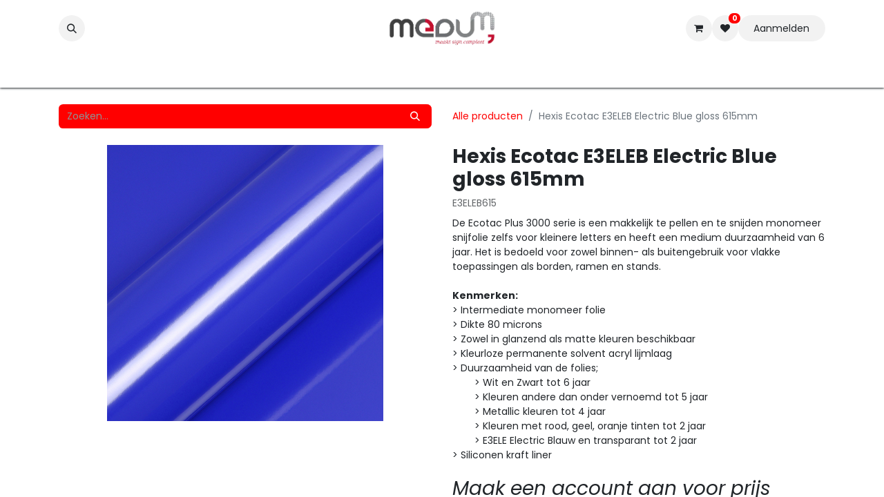

--- FILE ---
content_type: text/html; charset=utf-8
request_url: https://www.medum.nl/shop/e3eleb615-hexis-ecotac-e3eleb-electric-blue-gloss-615mm-25851
body_size: 19508
content:

        

    
        
<!DOCTYPE html>
<html lang="nl-NL" data-website-id="2" data-main-object="product.template(25851,)" data-add2cart-redirect="1">
    <head>
        <meta charset="utf-8"/>
        <meta http-equiv="X-UA-Compatible" content="IE=edge"/>
        <meta name="viewport" content="width=device-width, initial-scale=1"/>
        <meta name="generator" content="Odoo"/>
        <meta name="description" content="E3ELEB615"/>
            
        <meta property="og:type" content="website"/>
        <meta property="og:title" content="Hexis Ecotac E3ELEB Electric Blue gloss 615mm"/>
        <meta property="og:site_name" content="Medum"/>
        <meta property="og:url" content="https://www.medum.nl/shop/e3eleb615-hexis-ecotac-e3eleb-electric-blue-gloss-615mm-25851"/>
        <meta property="og:image" content="https://www.medum.nl/web/image/product.template/25851/image_1024?unique=df5e7e6"/>
        <meta property="og:description" content="E3ELEB615"/>
            
        <meta name="twitter:card" content="summary_large_image"/>
        <meta name="twitter:title" content="Hexis Ecotac E3ELEB Electric Blue gloss 615mm"/>
        <meta name="twitter:image" content="https://www.medum.nl/web/image/product.template/25851/image_1024?unique=df5e7e6"/>
        <meta name="twitter:description" content="E3ELEB615"/>
        
        <link rel="canonical" href="https://www.medum.nl/shop/e3eleb615-hexis-ecotac-e3eleb-electric-blue-gloss-615mm-25851"/>
        
        <link rel="preconnect" href="https://fonts.gstatic.com/" crossorigin=""/>
        <title> Hexis Ecotac E3ELEB Electric Blue gloss 615mm | Medum </title>
        <link type="image/x-icon" rel="shortcut icon" href="/web/image/website/2/favicon?unique=1063834"/>
        <link rel="preload" href="/web/static/src/libs/fontawesome/fonts/fontawesome-webfont.woff2?v=4.7.0" as="font" crossorigin=""/>
        <link type="text/css" rel="stylesheet" href="/web/assets/2/01173ac/web.assets_frontend.min.css"/>
        <script id="web.layout.odooscript" type="text/javascript">
            var odoo = {
                csrf_token: "b5ddf89cd289487061d51cbff00f93ba02553bbdo1800319644",
                debug: "",
            };
        </script>
        <script type="text/javascript">
            odoo.__session_info__ = {"is_admin": false, "is_system": false, "is_public": true, "is_website_user": true, "user_id": false, "is_frontend": true, "profile_session": null, "profile_collectors": null, "profile_params": null, "show_effect": true, "currencies": {"125": {"symbol": "\u20ac", "position": "before", "digits": [69, 2]}, "1": {"symbol": "$", "position": "before", "digits": [69, 2]}}, "bundle_params": {"lang": "nl_NL", "website_id": 2}, "websocket_worker_version": "17.0-3", "translationURL": "/website/translations", "cache_hashes": {"translations": "e34fd9943e244c3aeecc65a4f7ad2b3d98be3106"}, "geoip_country_code": "US", "geoip_phone_code": 1, "lang_url_code": "nl"};
            if (!/(^|;\s)tz=/.test(document.cookie)) {
                const userTZ = Intl.DateTimeFormat().resolvedOptions().timeZone;
                document.cookie = `tz=${userTZ}; path=/`;
            }
        </script>
        <script type="text/javascript" defer="defer" src="/web/assets/2/4f3cd44/web.assets_frontend_minimal.min.js" onerror="__odooAssetError=1"></script>
        <script type="text/javascript" defer="defer" data-src="/web/assets/2/18820f6/web.assets_frontend_lazy.min.js" onerror="__odooAssetError=1"></script>
        
        <!-- Microsoft Clarity Tracking Script -->
    <script type="text/javascript">
        (function(c,l,a,r,i,t,y){
            c[a]=c[a]||function(){(c[a].q=c[a].q||[]).push(arguments)};
            t=l.createElement(r);t.async=1;t.src="https://www.clarity.ms/tag/"+i;
            y=l.getElementsByTagName(r)[0];y.parentNode.insertBefore(t,y);
        })(window, document, "clarity", "script", "mdg81dld5j");
    </script>

    <!-- Plausible Analytics Script -->
    <script defer data-domain="medum.nl" src="https://plausible.io/js/script.js"></script>
    </head>
    <body>



        <div id="wrapwrap" class="   ">
                <header id="top" data-anchor="true" data-name="Header" data-extra-items-toggle-aria-label="Extra items knop" class="   o_header_standard o_hoverable_dropdown" style=" ">
                    
    <nav data-name="Navbar" aria-label="Hoofd" class="navbar navbar-expand-lg navbar-light o_colored_level o_cc d-none d-lg-block pt-3 shadow-sm ">
        

            <div id="o_main_nav" class="o_main_nav container flex-wrap">
                <div class="o_header_hide_on_scroll d-grid align-items-center w-100 o_grid_header_3_cols pb-3">
                    <ul class="navbar-nav align-items-center gap-1">
                        
        <li class="">
                <div class="modal fade css_editable_mode_hidden" id="o_search_modal" aria-hidden="true" tabindex="-1">
                    <div class="modal-dialog modal-lg pt-5">
                        <div class="modal-content mt-5">
    <form method="get" class="o_searchbar_form o_wait_lazy_js s_searchbar_input " action="/website/search" data-snippet="s_searchbar_input">
            <div role="search" class="input-group ">
        <input type="search" name="search" class="search-query form-control oe_search_box border-0 bg-light None" placeholder="Zoeken..." value="" data-limit="5" data-display-image="true" data-display-description="true" data-display-extra-link="true" data-display-detail="true" data-order-by="name asc"/>
        <button type="submit" aria-label="Zoeken" title="Zoeken" class="btn oe_search_button btn-light">
            <i class="oi oi-search"></i>
        </button>
    </div>

            <input name="order" type="hidden" class="o_search_order_by" value="name asc"/>
            
    
        </form>
                        </div>
                    </div>
                </div>
                <a data-bs-target="#o_search_modal" data-bs-toggle="modal" role="button" title="Zoeken" href="#" class="btn rounded-circle p-1 lh-1 o_navlink_background text-reset o_not_editable">
                    <i class="oi oi-search fa-stack lh-lg"></i>
                </a>
        </li>
                        
                        
        <li class="">
                <div data-name="Text" class="s_text_block ">
                    <a href="tel:018" class="nav-link o_nav-link_secondary p-2" data-bs-original-title="" title="">
                        </a>
                </div>
        </li>
                    </ul>
                    
    <a data-name="Navbar Logo" href="/" class="navbar-brand logo mx-auto mw-100">
            
            <span role="img" aria-label="Logo of Medum" title="Medum"><img src="/web/image/website/2/logo/Medum?unique=1063834" class="img img-fluid" width="95" height="40" alt="Medum" loading="lazy"/></span>
        </a>
    
                    <ul class="navbar-nav align-items-center gap-1 flex-wrap justify-content-end ms-auto">
                        
        
            <li class=" divider d-none"></li> 
            <li class="o_wsale_my_cart  ">
                <a href="/shop/cart" aria-label="eCommerce winkelmandje" class="o_navlink_background btn position-relative rounded-circle p-1 text-reset">
                    <div class="">
                        <i class="fa fa-shopping-cart fa-stack"></i>
                        <sup class="my_cart_quantity badge text-bg-primary position-absolute top-0 end-0 mt-n1 me-n1 rounded-pill d-none" data-order-id="">0</sup>
                    </div>
                </a>
            </li>
        
        
            <li class="o_wsale_my_wish  ">
                <a href="/shop/wishlist" class="o_navlink_background btn position-relative rounded-circle p-1 text-reset">
                    <div class="">
                        <i class="fa fa-1x fa-heart fa-stack"></i>
                        <sup class="my_wish_quantity o_animate_blink badge text-bg-primary position-absolute top-0 end-0 mt-n1 me-n1 rounded-pill">0</sup>
                    </div>
                </a>
            </li>
        
            <li class=" o_no_autohide_item">
                <a href="/web/login" class="o_navlink_background btn rounded-circle text-reset">Aanmelden</a>
            </li>
                        
        
        
                        
        <li data-name="Language Selector" class="o_header_language_selector ">
        
        
        </li>
                        
        <li class="">
            <div class="oe_structure oe_structure_solo ">
            <section class="oe_unremovable oe_unmovable s_text_block o_colored_level o_snippet_invisible o_conditional_hidden" data-snippet="s_text_block" data-name="Text" style="background-image: none;" data-visibility="conditional" data-visibility-value-logged="[{&#34;value&#34;:&#34;false&#34;,&#34;id&#34;:2}]" data-visibility-selectors="html:not([data-logged=&#34;false&#34;]) body:not(.editor_enable) [data-visibility-id=&#34;logged_o_2&#34;]" data-visibility-id="logged_o_2">
                    <div class="container">
                        <a href="/account4crm" class="oe_unremovable btn_cta w-100 btn btn-primary w-100 w-100 w-100 w-100" data-bs-original-title="" title="">Account aanmaken</a>
                    </div>
                </section>
                </div>
        </li>
                    </ul>
                </div>
                <div class="d-flex justify-content-center w-100">
                    
    <ul id="top_menu" role="menu" class="nav navbar-nav top_menu o_menu_loading pb-0">
        

                        
    <li role="presentation" class="nav-item dropdown position-static">
        <a data-bs-toggle="dropdown" href="#" role="menuitem" class="nav-link dropdown-toggle o_mega_menu_toggle  " data-bs-display="static">
            <span>Folies</span>
        </a>
        <div data-name="Mega Menu" class="dropdown-menu o_mega_menu o_no_parent_editor">
    







    



















<section class="s_mega_menu_odoo_menu pt16 o_colored_level o_cc o_cc1" style="background-image: none;">
        <div class="container">
            <div class="row">
                
                
                <div class="col-md-6 pt16 pb24 o_colored_level col-lg-2">
                    <h4 class="o_default_snippet_text text-uppercase h5 fw-bold mt-0">Hexis Wrapping Vinyl</h4>
                    <div class="s_hr text-start pt4 pb16 text-o-color-2" data-name="Scheidingsteken">
                        <hr class="w-100 mx-auto" style="border-top-width: 2px; border-top-style: solid;">
                    </div>
                    <nav class="nav flex-column">
                        <a href="/shop/category/div-folies-hexis-wrapping-vinyl-cast-hx45000-651" class="nav-link px-0" data-name="Menu Item" data-bs-original-title="" title="">Cast HX45000</a>
                        <a href="/shop/category/div-folies-hexis-wrapping-vinyl-cast-hx30000-649" class="nav-link px-0" data-name="Menu Item" data-bs-original-title="" title="">Cast HX30000</a>
                        <a href="/shop/category/div-folies-hexis-wrapping-vinyl-cast-hx20000-650" class="nav-link px-0" data-name="Menu Item" data-bs-original-title="" title="">Cast HX20000</a>
                        
                        
                    </nav>
                </div><div class="col-md-6 pt16 pb24 o_colored_level col-lg-2">
                    <h4 class="o_default_snippet_text text-uppercase h5 fw-bold mt-0">Hexis<br>Snijvinilys</h4>
                    <div class="s_hr text-start pt4 pb16 text-o-color-2" data-name="Scheidingsteken">
                        <hr class="w-100 mx-auto" style="border-top-width: 2px; border-top-style: solid;">
                    </div>
                    <nav class="nav flex-column">
                        <a href="/shop/category/div-folies-hexis-snijvinyls-ece3000-serie-652" class="nav-link px-0 oe_edited_link" data-name="Menu Item" data-bs-original-title="" title="">ECE3000 serie</a>
                        <a href="/shop/category/div-folies-hexis-snijvinyls-cast-smartac-kg8000-653" class="nav-link px-0" data-name="Menu Item" data-bs-original-title="" title="">Cast Smartac KG8000</a>
                        <a href="/shop/category/div-folies-hexis-snijvinyls-polymeer-suptac-s5000-654" class="nav-link px-0" data-name="Menu Item" data-bs-original-title="" title="" aria-describedby="popover707044">Polymeer Suptac S5000</a>
                        <a href="/shop/category/div-folies-hexis-snijvinyls-hex-pres-suptac-hxs5000-655" class="nav-link px-0" data-name="Menu Item" data-bs-original-title="" title="">Hex-pres Suptac HXS5000</a>
                        <a href="/shop/category/div-folies-hexis-snijvinyls-smartac-evolution-a5000-656" class="nav-link px-0" data-name="Menu Item" data-bs-original-title="" title="">Smartac Evolution A5000</a>
                    <a href="/shop/category/div-folies-hexis-snijvinyls-monomeer-ecotac-e3000-657" class="nav-link px-0" data-name="Menu Item" data-bs-original-title="" title="">Monomeer Ecotac E3000</a><a href="/shop/category/div-folies-hexis-snijvinyls-monomeer-microtac-me2000-658" class="nav-link px-0" data-name="Menu Item" data-bs-original-title="" title="">Monomeer Microtac ME2000</a><a href="/shop/category/div-folies-hexis-snijvinyls-monomeer-microtac-mg2000-659" class="nav-link px-0" data-name="Menu Item" data-bs-original-title="" title="">Monomeer Microtac MG2000</a><a href="/shop/category/div-folies-hexis-snijvinyls-reflective-660" class="nav-link px-0" data-name="Menu Item" data-bs-original-title="" title="">Reflective</a></nav>
                </div><div class="col-md-6 pt16 pb24 o_colored_level col-lg-2">
                    <h4 class="o_default_snippet_text text-uppercase h5 fw-bold mt-0">Hexis <br>Luxtac</h4>
                    <div class="s_hr text-start pt4 pb16 text-o-color-2" data-name="Scheidingsteken">
                        <hr class="w-100 mx-auto" style="border-top-width: 2px; border-top-style: solid;">
                    </div>
                    <nav class="nav flex-column">
                        <a href="/shop/category/div-folies-hexis-luxtac-etched-glass-662" class="nav-link px-0" data-name="Menu Item" data-bs-original-title="" title="">Etched Glass</a>
                        <a href="/shop/category/div-folies-hexis-luxtac-translucent-t5000-664" class="nav-link px-0" data-name="Menu Item" data-bs-original-title="" title="">Translucent T5000</a>
                        <a href="/shop/category/div-folies-hexis-luxtac-cristal-666" class="nav-link px-0" data-name="Menu Item" data-bs-original-title="" title="">Cristal</a>
                        <a href="/shop/category/div-folies-hexis-luxtac-hexis-blockout-folie-665" class="nav-link px-0" data-name="Menu Item" data-bs-original-title="" title="">Hexis Blockout folie</a>
                        
                    </nav>
                </div><div class="col-md-6 pt16 pb24 o_colored_level col-lg-2">
                    <h4 class="o_default_snippet_text text-uppercase h5 fw-bold mt-0">Hexis <br>Specialties</h4>
                    <div class="s_hr text-start pt4 pb16 text-o-color-2" data-name="Scheidingsteken">
                        <hr class="w-100 mx-auto" style="border-top-width: 2px; border-top-style: solid;">
                    </div>
                    <nav class="nav flex-column">
                        <a href="/shop/category/div-folies-hexis-specialties-fluor-670" class="nav-link px-0" data-name="Menu Item" data-bs-original-title="" title="">Fluor</a>
                        <a href="/shop/category/div-folies-hexis-specialties-polyester-p6000-667" class="nav-link px-0" data-name="Menu Item" data-bs-original-title="" title="">Polyester P6000</a>
                        <a href="/shop/category/div-folies-hexis-specialties-beschermfolie-668" class="nav-link px-0" data-name="Menu Item" data-bs-original-title="" title="">Beschermfolie</a>
                        <a href="/shop/category/div-folies-hexis-specialties-sjabloonfolies-675" class="nav-link px-0" data-name="Menu Item" data-bs-original-title="" title="">Sjabloonfolies</a>
                        
                    <a href="/shop/category/div-folies-hexis-specialties-blackboard-whiteboard-836" class="nav-link px-0" data-name="Menu Item" data-bs-original-title="" title="">Blackboard / Whiteboard</a><a href="/shop/category/div-folies-hexis-specialties-banner-folie-671" class="nav-link px-0" data-name="Menu Item" data-bs-original-title="" title="" aria-describedby="popover100467">Banner folie</a><a href="/shop/category/div-folies-hexis-specialties-truck-banner-tb9000s-676" class="nav-link px-0" data-name="Menu Item" data-bs-original-title="" title="">Truck Banner TB90000S</a><a href="/shop/category/div-folies-hexis-specialties-dichroic-effect-windowfilm-672" class="nav-link px-0" data-name="Menu Item" data-bs-original-title="" title="">Dichroic effect windowfilm</a><a href="/shop/category/div-folies-hexis-specialties-racing-films-673" class="nav-link px-0" data-name="Menu Item" data-bs-original-title="" title="">Racing films</a></nav>
                </div><div class="col-md-6 pt16 pb24 o_colored_level col-lg-2">
                    <h4 class="o_default_snippet_text text-uppercase h5 fw-bold mt-0">Applicatie papier/films</h4>
                    <div class="s_hr text-start pt4 pb16 text-o-color-2" data-name="Scheidingsteken">
                        <hr class="w-100 mx-auto" style="border-top-width: 2px; border-top-style: solid;">
                    </div>
                    <nav class="nav flex-column">
                        
                        
                        
                        
                        <a href="/shop/category/div-folies-applicatie-papier-film-418" class="nav-link px-0" data-name="Menu Item" data-bs-original-title="" title="">Applicatie papier/film</a>
                    </nav>
                </div><div class="col-md-6 pt16 pb24 o_colored_level col-lg-2">
                    <h4 class="o_default_snippet_text text-uppercase h5 fw-bold mt-0">Penstick<br><br></h4>
                    <div class="s_hr text-start pt4 pb16 text-o-color-2" data-name="Scheidingsteken">
                        <hr class="w-100 mx-auto" style="border-top-width: 2px; border-top-style: solid;">
                    </div>
                    <nav class="nav flex-column">
                        <a href="/shop/category/div-folies-penstick-419" class="nav-link px-0" data-name="Menu Item" data-bs-original-title="" title="">Penstick</a>
                        
                        
                        
                        
                    </nav>
                </div><div class="col-md-6 pt16 pb24 o_colored_level col-lg-2">
                    <h4 class="o_default_snippet_text text-uppercase h5 fw-bold mt-0">Magneetplaat</h4>
                    <div class="s_hr text-start pt4 pb16 text-o-color-2" data-name="Scheidingsteken">
                        <hr class="w-100 mx-auto" style="border-top-width: 2px; border-top-style: solid;">
                    </div>
                    <nav class="nav flex-column">
                        <a href="/shop/category/div-folies-magneetplaat-420" class="nav-link px-0" data-name="Menu Item" data-bs-original-title="" title="">Magneetplaat</a>
                        
                        
                        
                        
                    </nav>
                </div><div class="col-md-6 pt16 pb24 o_colored_level col-lg-2">
                    <h4 class="o_default_snippet_text text-uppercase h5 fw-bold mt-0">Masking films</h4>
                    <div class="s_hr text-start pt4 pb16 text-o-color-2" data-name="Scheidingsteken">
                        <hr class="w-100 mx-auto" style="border-top-width: 2px; border-top-style: solid;">
                    </div>
                    <nav class="nav flex-column">
                        <a href="/shop/category/div-folies-masking-films-421" class="nav-link px-0" data-name="Menu Item" data-bs-original-title="" title="">Masking films</a>
                        
                        
                        
                        
                    </nav>
                </div><div class="col-md-6 pt16 pb24 o_colored_level col-lg-2">
                    <h4 class="o_default_snippet_text text-uppercase h5 fw-bold mt-0">Hexis pre-cuts</h4>
                    <div class="s_hr text-start pt4 pb16 text-o-color-2" data-name="Scheidingsteken">
                        <hr class="w-100 mx-auto" style="border-top-width: 2px; border-top-style: solid;">
                    </div>
                    <nav class="nav flex-column">
                        <a href="/shop/category/div-folies-hexis-pre-cuts-422" class="nav-link px-0" data-name="Menu Item" data-bs-original-title="" title="">Hexis Pre-Cuts</a>
                        
                        
                        
                        
                    </nav>
                </div>
                
            </div>
        </div>
        
    </section></div>
        
    </li>
    <li role="presentation" class="nav-item dropdown position-static">
        <a data-bs-toggle="dropdown" href="#" role="menuitem" class="nav-link dropdown-toggle o_mega_menu_toggle  " data-bs-display="static">
            <span>Printmedia</span>
        </a>
        <div data-name="Mega Menu" class="dropdown-menu o_mega_menu o_no_parent_editor">
    

















<section class="s_mega_menu_odoo_menu pt16 o_colored_level o_cc o_cc1" style="background-image: none;">
        <div class="container">
            <div class="row">
                
                
                <div class="col-md-6 col-lg pt16 pb24 o_colored_level">
                    <h4 class="o_default_snippet_text text-uppercase h5 fw-bold mt-0">Printmedia (Eco)Solvent</h4><div class="s_hr text-start pt4 pb16 text-o-color-2" data-name="Scheidingsteken">
                        <hr class="w-100 mx-auto" style="border-top-width: 2px; border-top-style: solid;">
                    </div>
                    <nav class="nav flex-column">
                        <a href="/shop/category/printmedia-printmedia-eco-solvent-display-682" class="nav-link px-0" data-name="Menu Item" data-bs-original-title="" title="">Display</a>
                        <a href="/shop/category/printmedia-printmedia-eco-solvent-backlit-687" class="nav-link px-0" data-name="Menu Item" data-bs-original-title="" title="">Backlit</a><a href="/shop/category/printmedia-printmedia-eco-solvent-dickson-banner-686" class="nav-link px-0" data-name="Menu Item" data-bs-original-title="" title="">Dickson Banner</a>
                        <a href="/shop/category/printmedia-printmedia-eco-solvent-poster-papier-690" class="nav-link px-0" data-name="Menu Item" data-bs-original-title="" title="">Poster papier</a><a href="/shop/category/printmedia-printmedia-eco-solvent-canvas-688" class="nav-link px-0" data-name="Menu Item" data-bs-original-title="" title="">Canvas</a><a href="/shop/category/printmedia-printmedia-eco-solvent-zelfklevende-media-685" class="nav-link px-0" data-name="Menu Item" data-bs-original-title="" title="">Zelfklevende media</a><a href="/shop/category/printmedia-printmedia-eco-solvent-penstick-printbaar-691" class="nav-link px-0" data-name="Menu Item" data-bs-original-title="" title="">Penstick printbaar</a>
                        
                        
                    <a href="/shop/category/printmedia-printmedia-eco-solvent-magnetische-media-684" class="nav-link px-0" data-name="Menu Item" data-bs-original-title="" title="">Magnetische Media</a></nav>
                </div><div class="col-md-6 col-lg pt16 pb24 o_colored_level">
                    <h4 class="o_default_snippet_text text-uppercase h5 fw-bold mt-0">Printmedia Waterbased</h4>
                    <div class="s_hr text-start pt4 pb16 text-o-color-2" data-name="Scheidingsteken">
                        <hr class="w-100 mx-auto" style="border-top-width: 2px; border-top-style: solid;">
                    </div>
                    <nav class="nav flex-column">
                        <a href="/shop/category/printmedia-printmedia-waterbased-display-693" class="nav-link px-0" data-name="Menu Item" data-bs-original-title="" title="">Display</a>
                        <a href="/shop/category/printmedia-printmedia-waterbased-backlit-698" class="nav-link px-0" data-name="Menu Item" data-bs-original-title="" title="">Backlit</a><a href="/shop/category/printmedia-printmedia-waterbased-poster-papier-697" class="nav-link px-0" data-name="Menu Item" data-bs-original-title="" title="">Poster papier</a>
                        <a href="/shop/category/printmedia-printmedia-waterbased-foto-papier-696" class="nav-link px-0" data-name="Menu Item" data-bs-original-title="" title="">Foto papier</a>
                    <a href="/shop/category/printmedia-printmedia-waterbased-canvas-699" class="nav-link px-0" data-name="Menu Item" data-bs-original-title="" title="">Canvas</a><a href="/shop/category/printmedia-printmedia-waterbased-zelfklevende-media-425" class="nav-link px-0" data-name="Menu Item" data-bs-original-title="" title="">Zelfklevende media</a><a href="/shop/category/printmedia-printmedia-waterbased-banner-694" class="nav-link px-0" data-name="Menu Item" data-bs-original-title="" title="">Banner</a></nav>
                </div><div class="col-md-6 col-lg pt16 pb24 o_colored_level">
                    <h4 class="o_default_snippet_text text-uppercase h5 fw-bold mt-0">Printmedia Hexis</h4><div class="s_hr text-start pt4 pb16 text-o-color-2" data-name="Scheidingsteken">
                        <hr class="w-100 mx-auto" style="border-top-width: 2px; border-top-style: solid;">
                    </div>
                    <nav class="nav flex-column">
                        <a href="/shop/category/printmedia-printmedia-hexis-extreme-sports-printmedia-702" class="nav-link px-0" data-name="Menu Item" data-bs-original-title="" title="">Extreme sports printmedia</a>
                        <a href="/shop/category/printmedia-printmedia-hexis-serie-100-cast-gegoten-703" class="nav-link px-0" data-name="Menu Item" data-bs-original-title="" title="">Serie 100 Cast - Gegoten</a>
                        
                        
                        
                    <a href="/shop/category/printmedia-printmedia-hexis-serie-200-polymeer-704" class="nav-link px-0" data-name="Menu Item" data-bs-original-title="" title="">Serie 200 Polymeer</a><a href="/shop/category/printmedia-printmedia-hexis-serie-300-monomeer-705" class="nav-link px-0" data-name="Menu Item" data-bs-original-title="" title="">Serie 300 Monomeer</a><a href="/shop/category/printmedia-printmedia-hexis-serie-3000-monomeer-707" class="nav-link px-0" data-name="Menu Item" data-bs-original-title="" title="">Serie 3000 Monomeer</a><a href="/shop/category/printmedia-printmedia-hexis-sterkklevend-709" class="nav-link px-0" data-name="Menu Item" data-bs-original-title="" title="">Sterkklevend</a><a href="/shop/category/printmedia-printmedia-hexis-latex-710" class="nav-link px-0" data-name="Menu Item" data-bs-original-title="" title="">Latex</a><a href="/shop/category/printmedia-printmedia-hexis-microperforated-711" class="nav-link px-0" data-name="Menu Item" data-bs-original-title="" title="">Microperforated</a><a href="/shop/category/printmedia-printmedia-hexis-banner-712" class="nav-link px-0" data-name="Menu Item" data-bs-original-title="" title="">Banner</a><a href="/shop/category/printmedia-printmedia-hexis-display-713" class="nav-link px-0" data-name="Menu Item" data-bs-original-title="" title="">Display</a><a href="/shop/category/printmedia-printmedia-hexis-papier-714" class="nav-link px-0" data-name="Menu Item" data-bs-original-title="" title="">Papier</a><a href="/shop/category/printmedia-printmedia-hexis-behang-715" class="nav-link px-0" data-name="Menu Item" data-bs-original-title="" title="">Behang</a><a href="/shop/category/printmedia-printmedia-hexis-toepassing-op-glas-716" class="nav-link px-0" data-name="Menu Item" data-bs-original-title="" title="">Toepassing op glas</a><a href="/shop/category/printmedia-printmedia-hexis-herpositioneerbaar-717" class="nav-link px-0" data-name="Menu Item" data-bs-original-title="" title="">Herpositioneerbaar</a><a href="/shop/category/printmedia-printmedia-hexis-truckbanner-printmedia-718" class="nav-link px-0" data-name="Menu Item" data-bs-original-title="" title="">Truckbanner Printmedia</a><a href="/shop/category/printmedia-printmedia-hexis-pvc-vrije-materialen-426" class="nav-link px-0" data-name="Menu Item" data-bs-original-title="" title="">PVC Vrije materialen</a></nav>
                </div>
                
            </div>
        </div>
        
    </section></div>
        
    </li>
    <li role="presentation" class="nav-item dropdown position-static">
        <a data-bs-toggle="dropdown" href="#" role="menuitem" class="nav-link dropdown-toggle o_mega_menu_toggle  " data-bs-display="static">
            <span>Laminaten</span>
        </a>
        <div data-name="Mega Menu" class="dropdown-menu o_mega_menu o_no_parent_editor">
    



















<section class="s_mega_menu_odoo_menu pt16 o_colored_level o_cc o_cc1" style="background-image: none;">
        <div class="container">
            <div class="row">
                
                <div class="col-md-6 col-lg pt16 pb24 o_colored_level">
                    <h4 class="o_default_snippet_text text-uppercase h5 fw-bold mt-0">Printmedia laminaten</h4><div class="s_hr text-start pt4 pb16 text-o-color-5" data-name="Scheidingsteken">
                        <hr class="w-100 mx-auto" style="border-top: 2px solid rgb(255, 236, 236);">
                    </div>
                    <nav class="nav flex-column">
                        <a href="/shop/category/laminaat-printmedia-laminaten-gegoten-laminaat-720" class="nav-link px-0" data-name="Menu Item" data-bs-original-title="" title="">Gegoten laminaat</a>
                        <a href="/shop/category/laminaat-printmedia-laminaten-polymeer-laminaat-725" class="nav-link px-0" data-name="Menu Item" data-bs-original-title="" title="">Polymeer laminaat</a>
                        <a href="/shop/category/laminaat-printmedia-laminaten-monomeer-laminaat-724" class="nav-link px-0" data-name="Menu Item" data-bs-original-title="" title="">Monomeer laminaat</a>
                        <a href="/shop/category/laminaat-printmedia-laminaten-truckbanner-laminaat-835" class="nav-link px-0" data-name="Menu Item" data-bs-original-title="" title="">Truckbanner laminaat</a>
                    </nav>
                </div><div class="col-md-6 col-lg pt16 pb24 o_colored_level">
                    <h4 class="o_default_snippet_text text-uppercase h5 fw-bold mt-0">Specials</h4><div class="s_hr text-start pt4 pb16 text-o-color-5" data-name="Scheidingsteken">
                        <hr class="w-100 mx-auto" style="border-top: 2px solid rgb(255, 236, 236);">
                    </div>
                    <nav class="nav flex-column">
                        <a href="/shop/category/laminaat-specials-pure-zone-laminaat-731" class="nav-link px-0" data-name="Menu Item" data-bs-original-title="" title="">Pure Zone laminaat</a>
                        <a href="/shop/category/laminaat-specials-microperforated-laminaat-729" class="nav-link px-0" data-name="Menu Item" data-bs-original-title="" title="">Microperforated laminaat</a>
                        <a href="/shop/category/laminaat-specials-anti-graffiti-laminaat-728" class="nav-link px-0" data-name="Menu Item" data-bs-original-title="" title="">Anti- Graffiti laminaat</a><a href="/shop/category/laminaat-specials-extreme-laminaat-730" class="nav-link px-0" data-name="Menu Item" data-bs-original-title="" title="">Extreme laminaat</a>
                        <a href="/shop/category/laminaat-specials-floor-graphics-laminaat-429" class="nav-link px-0" data-name="Menu Item" data-bs-original-title="" title="">Floor-Graphics laminaat</a>
                    <a href="/shop/category/laminaat-specials-hex-perience-laminaat-732" class="nav-link px-0" data-name="Menu Item" data-bs-original-title="" title="" aria-describedby="popover438350">Hex-Perience Laminaat</a></nav>
                </div>
                
                
            </div>
        </div>
        
    </section></div>
        
    </li>
    <li role="presentation" class="nav-item dropdown position-static">
        <a data-bs-toggle="dropdown" href="#" role="menuitem" class="nav-link dropdown-toggle o_mega_menu_toggle  " data-bs-display="static">
            <span>Windowfilm</span>
        </a>
        <div data-name="Mega Menu" class="dropdown-menu o_mega_menu o_no_parent_editor">
    
















<section class="s_mega_menu_odoo_menu pt16 o_colored_level o_cc o_cc1" style="background-image: none;">
        <div class="container">
            <div class="row">
                
                
                <div class="col-md-6 col-lg pt16 pb24 o_colored_level">
                    <h4 class="o_default_snippet_text text-uppercase h5 fw-bold mt-0">Hanita interieur</h4>
                    <div class="s_hr text-start pt4 pb16 text-o-color-2" data-name="Scheidingsteken">
                        <hr class="w-100 mx-auto" style="border-top-width: 2px; border-top-style: solid;">
                    </div>
                    <nav class="nav flex-column">
                        <a href="/shop/category/windowfilm-hanita-interieur-hanita-reflective-736" class="nav-link px-0" data-name="Menu Item" data-bs-original-title="" title="">Hanita reflective</a>
                        <a href="/shop/category/windowfilm-hanita-interieur-hanita-dual-reflective-735" class="nav-link px-0" data-name="Menu Item" data-bs-original-title="" title="">Hanita Dual reflective </a>
                        <a href="/shop/category/windowfilm-hanita-interieur-hanita-neutral-734" class="nav-link px-0" data-name="Menu Item" data-bs-original-title="" title="">Hanita neutral</a>
                        <a href="/shop/category/windowfilm-hanita-interieur-hanita-spectrally-selective-733" class="nav-link px-0" data-name="Menu Item" data-bs-original-title="" title="">Hanita Spectrally selective</a>
                        <a href="/shop/category/windowfilm-hanita-interieur-hanita-specials-737" class="nav-link px-0" data-name="Menu Item" data-bs-original-title="" title="">Hanita Specials</a>
                    </nav>
                </div><div class="col-md-6 col-lg pt16 pb24 o_colored_level">
                    <h4 class="o_default_snippet_text text-uppercase h5 fw-bold mt-0">Hanita Exterieur</h4><div class="s_hr text-start pt4 pb16 text-o-color-2" data-name="Scheidingsteken"><hr class="w-100 mx-auto" style="border-top-width: 2px; border-top-style: solid;">
                    </div>
                    <nav class="nav flex-column">
                        <a href="/shop/category/windowfilm-hanita-exterieur-hanita-solarzone-xtrm-739" class="nav-link px-0" data-name="Menu Item" data-bs-original-title="" title="">Hanita Solar Zone XTRM</a>
                        <a href="/shop/category/windowfilm-hanita-exterieur-hanita-solarzone-xtra-740" class="nav-link px-0" data-name="Menu Item" data-bs-original-title="" title="">Hanita Solar Zone XTRA</a>
                        <a href="/shop/category/windowfilm-hanita-exterieur-hanita-polyzone-432" class="nav-link px-0" data-name="Menu Item" data-bs-original-title="" title="">Hanita PolyZone</a>
                        
                        
                    </nav>
                </div><div class="col-md-6 col-lg pt16 pb24 o_colored_level">
                    <h4 class="o_default_snippet_text text-uppercase h5 fw-bold mt-0">Hanita Veiligheid</h4>
                    <div class="s_hr text-start pt4 pb16 text-o-color-2" data-name="Scheidingsteken">
                        <hr class="w-100 mx-auto" style="border-top-width: 2px; border-top-style: solid;">
                    </div>
                    <nav class="nav flex-column">
                        <a href="/shop/category/windowfilm-hanita-veiligheid-hanita-clear-744" class="nav-link px-0" data-name="Menu Item" data-bs-original-title="" title="">Hanita Clear</a>
                        <a href="/shop/category/windowfilm-hanita-veiligheid-hanita-solarzone-safe-745" class="nav-link px-0" data-name="Menu Item" data-bs-original-title="" title="">Hanita Solarzone safe</a>
                        <a href="/shop/category/windowfilm-hanita-veiligheid-hanita-specials-746" class="nav-link px-0" data-name="Menu Item" data-bs-original-title="" title="">Hanita Specials </a>
                        
                        
                    </nav>
                </div>
                <div class="col-md-6 col-lg pt16 pb24 o_colored_level">
                    <h4 class="o_default_snippet_text text-uppercase h5 fw-bold mt-0">Automotive film</h4>
                    <div class="s_hr text-start pt4 pb16 text-o-color-5" data-name="Scheidingsteken">
                        <hr class="w-100 mx-auto" style="border-top: 2px solid rgb(255, 236, 236);">
                    </div>
                    <nav class="nav flex-column">
                        <a href="/shop/category/windowfilm-automotive-film-hanita-omega-plus-747" class="nav-link px-0" data-name="Menu Item" data-bs-original-title="" title="">Hanita Omega plus</a>
                        <a class="nav-link px-0" data-name="Menu Item" data-bs-original-title="" title="" href="/shop/category/windowfilm-automotive-film-hexis-skystar-867">Hexis Skystar</a>
                        
                        
                    </nav>
                </div><div class="col-md-6 col-lg pt16 pb24 o_colored_level">
                    <h4 class="o_default_snippet_text text-uppercase h5 fw-bold mt-0">Sample book</h4><div class="s_hr text-start pt4 pb16 text-o-color-5" data-name="Scheidingsteken"><hr class="w-100 mx-auto" style="border-top: 2px solid rgb(255, 236, 236);">
                    </div>
                    <nav class="nav flex-column">
                        <a href="/shop/category/windowfilm-sample-books-435" class="nav-link px-0" data-name="Menu Item" data-bs-original-title="" title="">Samplebooks</a>
                        
                        
                        
                    </nav>
                </div>
            </div>
        </div>
        
    </section></div>
        
    </li>
    <li role="presentation" class="nav-item dropdown position-static">
        <a data-bs-toggle="dropdown" href="#" role="menuitem" class="nav-link dropdown-toggle o_mega_menu_toggle  " data-bs-display="static">
            <span>Transfers</span>
        </a>
        <div data-name="Mega Menu" class="dropdown-menu o_mega_menu o_no_parent_editor">
    


















<section class="s_mega_menu_odoo_menu pt16 o_colored_level o_cc o_cc1" style="background-image: none;">
        <div class="container">
            <div class="row">
                
                
                <div class="col-md-6 col-lg pt16 pb24 o_colored_level">
                    <h4 class="o_default_snippet_text text-uppercase h5 fw-bold mt-0">Snij Transfers</h4>
                    <div class="s_hr text-start pt4 pb16 text-o-color-2" data-name="Scheidingsteken">
                        <hr class="w-100 mx-auto" style="border-top-width: 2px; border-top-style: solid;">
                    </div>
                    <nav class="nav flex-column">
                        
                        <a href="/shop/category/transfer-snij-transfers-sportsfilm-751" class="nav-link px-0" data-name="Menu Item" data-bs-original-title="" title="">Sportsfilm</a>
                        <a href="/shop/category/transfer-snij-transfers-premium-plus-new-753" class="nav-link px-0" data-name="Menu Item" data-bs-original-title="" title="">Premium Plus NEW</a>
                        <a href="/shop/category/transfer-snij-transfers-flock-754" class="nav-link px-0" data-name="Menu Item" data-bs-original-title="" title="">Flock</a>
                        <a href="/shop/category/transfer-snij-transfers-aurora-chroma-twill-752" class="nav-link px-0" data-name="Menu Item" data-bs-original-title="" title="">Aurora - Chroma Twill</a>
                    <a href="/shop/category/transfer-snij-transfers-glitter-755" class="nav-link px-0" data-name="Menu Item" data-bs-original-title="" title="">Glitter</a><a href="/shop/category/transfer-snij-transfers-silicone-749" class="nav-link px-0" data-name="Menu Item" data-bs-original-title="" title="">Silicone</a><a href="/shop/category/transfer-snij-transfers-specials-758" class="nav-link px-0" data-name="Menu Item" data-bs-original-title="" title="">Specials</a><a href="/shop/category/transfer-snij-transfers-disco-760" class="nav-link px-0" data-name="Menu Item" data-bs-original-title="" title="">Disco</a><a href="/shop/category/transfer-snij-transfers-sublistop-757" class="nav-link px-0" data-name="Menu Item" data-bs-original-title="" title="">Sublistop</a><a href="/shop/category/transfer-snij-transfers-soft-metallic-flex-761" class="nav-link px-0" data-name="Menu Item" data-bs-original-title="" title="">Soft Metalic flex</a><a href="/shop/category/transfer-snij-transfers-hexis-flex-colorcut-759" class="nav-link px-0" data-name="Menu Item" data-bs-original-title="" title="">Hexis Flex ColorCut</a><a href="/shop/category/transfer-snij-transfers-hexis-flex-speedcut-762" class="nav-link px-0" data-name="Menu Item" data-bs-original-title="" title="">Hexis Flex SpeedCut</a><a href="/shop/category/transfer-snij-transfers-hexis-flex-specials-764" class="nav-link px-0" data-name="Menu Item" data-bs-original-title="" title="">Hexis Flex Specials</a><a href="/shop/category/transfer-snij-transfers-hexis-flex-nylcut-763" class="nav-link px-0" data-name="Menu Item" data-bs-original-title="" title="">Hexis Flex Nylcut</a></nav>
                </div><div class="col-md-6 col-lg pt16 pb24 o_colored_level">
                    <h4 class="o_default_snippet_text text-uppercase h5 fw-bold mt-0">Print Transfers</h4>
                    <div class="s_hr text-start pt4 pb16 text-o-color-2" data-name="Scheidingsteken">
                        <hr class="w-100 mx-auto" style="border-top-width: 2px; border-top-style: solid;">
                    </div>
                    <nav class="nav flex-column">
                        
                        
                        <a href="/shop/category/transfer-print-transfers-hexis-print-transfers-766" class="nav-link px-0" data-name="Menu Item" data-bs-original-title="" title="">Hexis Print-transfers</a>
                        <a href="/shop/category/transfer-print-transfers-stahls-print-transfers-438" class="nav-link px-0" data-name="Menu Item" data-bs-original-title="" title="">Stahls Print-transfers</a>
                        
                    </nav>
                </div><div class="col-md-6 col-lg pt16 pb24 o_colored_level">
                    <h4 class="o_default_snippet_text text-uppercase h5 fw-bold mt-0">Accessoires</h4>
                    <div class="s_hr text-start pt4 pb16 text-o-color-2" data-name="Scheidingsteken">
                        <hr class="w-100 mx-auto" style="border-top-width: 2px; border-top-style: solid;">
                    </div>
                    <nav class="nav flex-column">
                        <a href="/shop/category/transfer-transfer-accessoires-diverse-tools-770" class="nav-link px-0" data-name="Menu Item" data-bs-original-title="" title="">Diverse Tools</a>
                        <a href="/shop/category/transfer-transfer-accessoires-wisselplaten-767" class="nav-link px-0" data-name="Menu Item" data-bs-original-title="" title="">Wisselplaten</a>
                        <a href="/shop/category/transfer-transfer-accessoires-beschermhoezen-769" class="nav-link px-0" data-name="Menu Item" data-bs-original-title="" title="">Beschermhoezen</a>
                        
                        
                    </nav>
                </div>
                <div class="col-md-6 col-lg pt16 pb24 o_colored_level">
                    <h4 class="o_default_snippet_text text-uppercase h5 fw-bold mt-0">Hittepersen</h4>
                    <div class="s_hr text-start pt4 pb16 text-o-color-5" data-name="Scheidingsteken">
                        <hr class="w-100 mx-auto" style="border-top: 2px solid rgb(255, 236, 236);">
                    </div>
                    <nav class="nav flex-column"><a href="/shop/category/transfer-hittepersen-440" class="nav-link px-0" data-name="Menu Item" data-bs-original-title="" title="">Hittepersen</a>
                        
                        
                        
                        
                    </nav>
                </div><div class="col-md-6 col-lg pt16 pb24 o_colored_level">
                    <h4 class="o_default_snippet_text text-uppercase h5 fw-bold mt-0">Sheets A3 - A4</h4>
                    <div class="s_hr text-start pt4 pb16 text-o-color-5" data-name="Scheidingsteken">
                        <hr class="w-100 mx-auto" style="border-top: 2px solid rgb(255, 236, 236);">
                    </div>
                    <nav class="nav flex-column">
                        <a href="/shop/category/transfer-sheets-a3-a4-441" class="nav-link px-0" data-name="Menu Item" data-bs-original-title="" title="">Sheets A3 - A4</a>
                        
                        
                        
                    </nav>
                </div>
            </div>
        </div>
        
    </section></div>
        
    </li>
    <li role="presentation" class="nav-item dropdown position-static">
        <a data-bs-toggle="dropdown" href="#" role="menuitem" class="nav-link dropdown-toggle o_mega_menu_toggle  " data-bs-display="static">
            <span>Silhouette</span>
        </a>
        <div data-name="Mega Menu" class="dropdown-menu o_mega_menu o_no_parent_editor">
    













<section class="s_mega_menu_odoo_menu pt16 o_colored_level o_cc o_cc1" style="background-image: none;">
        <div class="container">
            <div class="row">
                
                
                <div class="col-md-6 col-lg pt16 pb24 o_colored_level">
                    <h4 class="o_default_snippet_text text-uppercase h5 fw-bold mt-0">Silhouette accessoires</h4>
                    <div class="s_hr text-start pt4 pb16 text-o-color-2" data-name="Scheidingsteken">
                        <hr class="w-100 mx-auto" style="border-top-width: 2px; border-top-style: solid;">
                    </div>
                    <nav class="nav flex-column">
                        <a href="/shop/category/silhouette-silhouette-accessoires-silhouette-cameo-841" class="nav-link px-0" data-name="Menu Item" data-bs-original-title="" title="">Silhouette Cameo</a>
                        <a href="/shop/category/silhouette-silhouette-accessoires-silhouette-portrait-839" class="nav-link px-0" data-name="Menu Item" data-bs-original-title="" title="">Silhouette Portrait</a>
                        <a href="/shop/category/silhouette-silhouette-accessoires-silhouette-curio-842" class="nav-link px-0" data-name="Menu Item" data-bs-original-title="" title="">Silhouette Curio</a>
                        <a href="/shop/category/silhouette-silhouette-accessoires-silhouette-mint-844" class="nav-link px-0" data-name="Menu Item" data-bs-original-title="" title="">Silhouette Mint</a>
                        <a href="/shop/category/silhouette-silhouette-accessoires-silhouette-alta-843" class="nav-link px-0" data-name="Menu Item" data-bs-original-title="" title="">Silhouette Ala</a>
                    </nav>
                </div><div class="col-md-6 col-lg pt16 pb24 o_colored_level">
                    <h4 class="o_default_snippet_text text-uppercase h5 fw-bold mt-0">Silhouette Consumables</h4>
                    <div class="s_hr text-start pt4 pb16 text-o-color-2" data-name="Scheidingsteken">
                        <hr class="w-100 mx-auto" style="border-top-width: 2px; border-top-style: solid;">
                    </div>
                    <nav class="nav flex-column">
                        <a href="/shop/category/silhouette-silhouette-consumables-silhouette-tools-846" class="nav-link px-0" data-name="Menu Item" data-bs-original-title="" title="">Silhouette Tools</a>
                        <a href="/shop/category/silhouette-silhouette-consumables-silhouette-pennen-847" class="nav-link px-0" data-name="Menu Item" data-bs-original-title="" title="">Silhouette Pennen</a>
                        <a href="/shop/category/silhouette-silhouette-consumables-silhouette-starter-kits-848" class="nav-link px-0" data-name="Menu Item" data-bs-original-title="" title="">Silhouette Starter kits</a>
                        <a href="/shop/category/silhouette-silhouette-consumables-silhouette-vinyl-849" class="nav-link px-0" data-name="Menu Item" data-bs-original-title="" title="">Silhouette Vinyl</a>
                        <a href="/shop/category/silhouette-silhouette-consumables-silhouette-heat-transfer-850" class="nav-link px-0" data-name="Menu Item" data-bs-original-title="" title="">Silhouette Heat transfer</a>
                    <a href="/shop/category/silhouette-silhouette-consumables-silhouette-specialty-media-851" class="nav-link px-0" data-name="Menu Item" data-bs-original-title="" title="">Silhouette Specialty media</a><a href="/shop/category/silhouette-silhouette-consumables-silhouette-cardstock-852" class="nav-link px-0" data-name="Menu Item" data-bs-original-title="" title="">Silhouette Cardstock</a><a href="/shop/category/silhouette-silhouette-consumables-silhouette-fabric-stabilizer-856" class="nav-link px-0" data-name="Menu Item" data-bs-original-title="" title="">Silhouette Fabric Stabilizer</a><a href="/shop/category/silhouette-silhouette-consumables-silhouette-rhinestones-854" class="nav-link px-0" data-name="Menu Item" data-bs-original-title="" title="">Silhouette Rhinestones</a><a href="/shop/category/silhouette-silhouette-consumables-silhouette-stamping-855" class="nav-link px-0" data-name="Menu Item" data-bs-original-title="" title="">Silhouette Stamping</a></nav>
                </div><div class="col-md-6 col-lg pt16 pb24 o_colored_level">
                    <h4 class="o_default_snippet_text text-uppercase h5 fw-bold mt-0">Silhouette software</h4>
                    <div class="s_hr text-start pt4 pb16 text-o-color-2" data-name="Scheidingsteken">
                        <hr class="w-100 mx-auto" style="border-top-width: 2px; border-top-style: solid;">
                    </div>
                    <nav class="nav flex-column">
                        <a href="/shop/category/silhouette-silhouette-software-silhouette-studio-788" class="nav-link px-0" data-name="Menu Item" data-bs-original-title="" title="">Silhouette Studio</a>
                        <a href="/shop/category/silhouette-silhouette-software-silhouette-connect-790" class="nav-link px-0" data-name="Menu Item" data-bs-original-title="" title="">Silhouette Connect</a>
                        <a href="/shop/category/silhouette-silhouette-software-silhouette-download-cards-789" class="nav-link px-0" data-name="Menu Item" data-bs-original-title="" title="">Silhouette Download cards</a></nav>
                </div><div class="col-md-6 col-lg pt16 pb24 o_colored_level">
                    <h4 class="o_default_snippet_text text-uppercase h5 fw-bold mt-0">Silhouette machines<br></h4>
                    <div class="s_hr text-start pt4 pb16 text-o-color-2" data-name="Scheidingsteken">
                        <hr class="w-100 mx-auto" style="border-top-width: 2px; border-top-style: solid;">
                    </div>
                    <nav class="nav flex-column">
                        <a href="/shop/category/silhouette-silhouette-machines-silhouette-cameo-793" class="nav-link px-0" data-name="Menu Item" data-bs-original-title="" title="">Silhouette Cameo</a>
                        <a href="/shop/category/silhouette-silhouette-machines-silhouette-portrait-794" class="nav-link px-0" data-name="Menu Item" data-bs-original-title="" title="">Silhouette Portrait</a>
                        <a href="/shop/category/silhouette-silhouette-machines-silhouette-curio-795" class="nav-link px-0" data-name="Menu Item" data-bs-original-title="" title="">Silhouette Curio</a>
                        <a href="/shop/category/silhouette-silhouette-machines-silhouette-alta-446" class="nav-link px-0" data-name="Menu Item" data-bs-original-title="" title="">Silhouette Alta</a>
                        
                    </nav>
                </div>
                
            </div>
        </div>
        
    </section></div>
        
    </li>
    <li role="presentation" class="nav-item dropdown position-static">
        <a data-bs-toggle="dropdown" href="#" role="menuitem" class="nav-link dropdown-toggle o_mega_menu_toggle  " data-bs-display="static">
            <span>Graphtec</span>
        </a>
        <div data-name="Mega Menu" class="dropdown-menu o_mega_menu o_no_parent_editor">
    



















<section class="s_mega_menu_odoo_menu pt16 o_colored_level o_cc o_cc1" style="background-image: none;">
        <div class="container">
            <div class="row">
                
                
                <div class="col-md-6 col-lg pt16 pb24 o_colored_level">
                    <h4 class="o_default_snippet_text text-uppercase h5 fw-bold mt-0">Graphtec<br> snijplotters</h4>
                    <div class="s_hr text-start pt4 pb16 text-o-color-2" data-name="Scheidingsteken">
                        <hr class="w-100 mx-auto" style="border-top-width: 2px; border-top-style: solid;">
                    </div>
                    <nav class="nav flex-column">
                        <a href="/shop/category/graphtec-graphtec-snijplotters-graphtec-ce7000-serie-797" class="nav-link px-0" data-name="Menu Item" data-bs-original-title="" title="">Graphtec CE7000 / CE8000 series</a>
                        <a href="/shop/category/graphtec-graphtec-snijplotters-graphtec-fc9000-serie-798" class="nav-link px-0" data-name="Menu Item" data-bs-original-title="" title="">Graphtec FC9000 serie</a>
                        <a href="/shop/category/graphtec-graphtec-snijplotters-graphtec-consumables-796" class="nav-link px-0" data-name="Menu Item" data-bs-original-title="" title="" aria-describedby="popover154016">Graphtec Consumables</a>
                        
                        
                    </nav>
                </div><div class="col-md-6 col-lg pt16 pb24 o_colored_level">
                    <h4 class="o_default_snippet_text text-uppercase h5 fw-bold mt-0">Graphtec <br>vlakbed</h4>
                    <div class="s_hr text-start pt4 pb16 text-o-color-2" data-name="Scheidingsteken">
                        <hr class="w-100 mx-auto" style="border-top-width: 2px; border-top-style: solid;">
                    </div>
                    <nav class="nav flex-column">
                        <a href="/shop/category/graphtec-graphtec-vlakbed-graphtec-fcx2000-serie-858" class="nav-link px-0" data-name="Menu Item" data-bs-original-title="" title="">Graphtec FCX20000 series</a>
                        <a href="/shop/category/graphtec-graphtec-vlakbed-graphtec-fcx4000-serie-860" class="nav-link px-0" data-name="Menu Item" data-bs-original-title="" title="">Graphtec FCX40000 series</a>
                        <a href="/shop/category/graphtec-graphtec-vlakbed-graphtec-consumables-799" class="nav-link px-0" data-name="Menu Item" data-bs-original-title="" title="" aria-describedby="popover856898">Graphtec Consumables</a>
                        
                        
                    </nav>
                </div><div class="col-md-6 col-lg pt16 pb24 o_colored_level">
                    <h4 class="o_default_snippet_text text-uppercase h5 fw-bold mt-0">F-mark<br><br></h4>
                    <div class="s_hr text-start pt4 pb16 text-o-color-2" data-name="Scheidingsteken">
                        <hr class="w-100 mx-auto" style="border-top-width: 2px; border-top-style: solid;">
                    </div>
                    <nav class="nav flex-column">
                        <a href="/shop/category/graphtec-f-mark-806" class="nav-link px-0" data-name="Menu Item" data-bs-original-title="" title="">F-mark</a>
                        
                        
                        
                        
                    </nav>
                </div>
                <div class="col-md-6 col-lg pt16 pb24 o_colored_level">
                    <h4 class="o_default_snippet_text text-uppercase h5 fw-bold mt-0">Graphtec<br>studio</h4>
                    <div class="s_hr text-start pt4 pb16 text-o-color-5" data-name="Scheidingsteken">
                        <hr class="w-100 mx-auto" style="border-top: 2px solid rgb(255, 236, 236);">
                    </div>
                    <nav class="nav flex-column">
                        <a href="/shop/category/graphtec-graphtec-studio-graphtec-pro-studio-450" class="nav-link px-0" data-name="Menu Item" data-bs-original-title="" title="">Graphtec Pro Studio</a>
                        
                        
                        
                    </nav>
                </div>
            </div>
        </div>
        
    </section></div>
        
    </li>
    <li role="presentation" class="nav-item dropdown position-static">
        <a data-bs-toggle="dropdown" href="#" role="menuitem" class="nav-link dropdown-toggle o_mega_menu_toggle  " data-bs-display="static">
            <span>Hard-/Soft-ware</span>
        </a>
        <div data-name="Mega Menu" class="dropdown-menu o_mega_menu o_no_parent_editor">
    















<section class="s_mega_menu_odoo_menu pt16 o_colored_level o_cc o_cc1" style="background-image: none;">
        <div class="container">
            <div class="row">
                
                
                <div class="col-md-6 col-lg pt16 pb24 o_colored_level">
                    <h4 class="o_default_snippet_text text-uppercase h5 fw-bold mt-0">Laminatoren</h4>
                    <div class="s_hr text-start pt4 pb16 text-o-color-2" data-name="Scheidingsteken">
                        <hr class="w-100 mx-auto" style="border-top-width: 2px; border-top-style: solid;">
                    </div>
                    <nav class="nav flex-column">
                        <a href="/shop/category/hard-soft-ware-laminatoren-laminatoren-808" class="nav-link px-0" data-name="Menu Item" data-bs-original-title="" title="">Laminatoren</a>
                        <a href="/shop/category/hard-soft-ware-laminatoren-laminator-accessoires-809" class="nav-link px-0" data-name="Menu Item" data-bs-original-title="" title="">Laminator Accessoires</a>
                        
                        
                        
                    </nav>
                </div><div class="col-md-6 col-lg pt16 pb24 o_colored_level">
                    <h4 class="o_default_snippet_text text-uppercase h5 fw-bold mt-0">onyx rip-sofrware</h4>
                    <div class="s_hr text-start pt4 pb16 text-o-color-2" data-name="Scheidingsteken">
                        <hr class="w-100 mx-auto" style="border-top-width: 2px; border-top-style: solid;">
                    </div>
                    <nav class="nav flex-column">
                        <a href="/shop/category/hard-soft-ware-onyx-rip-software-onyx-812" class="nav-link px-0" data-name="Menu Item" data-bs-original-title="" title="">Onyx</a>
                        
                        
                        
                        
                    </nav>
                </div><div class="col-md-6 col-lg pt16 pb24 o_colored_level">
                    <h4 class="o_default_snippet_text text-uppercase h5 fw-bold mt-0">easySIGN</h4>
                    <div class="s_hr text-start pt4 pb16 text-o-color-2" data-name="Scheidingsteken">
                        <hr class="w-100 mx-auto" style="border-top-width: 2px; border-top-style: solid;">
                    </div>
                    <nav class="nav flex-column">
                        <a href="/shop/category/hard-soft-ware-easysign-457" class="nav-link px-0" data-name="Menu Item" data-bs-original-title="" title="">EASYSIGN</a>
                        
                        
                        
                        
                    </nav>
                </div>
                <div class="col-md-6 col-lg pt16 pb24 o_colored_level">
                    <h4 class="o_default_snippet_text text-uppercase h5 fw-bold mt-0">Graphtec studio</h4>
                    <div class="s_hr text-start pt4 pb16 text-o-color-5" data-name="Scheidingsteken">
                        <hr class="w-100 mx-auto" style="border-top: 2px solid rgb(255, 236, 236);">
                    </div>
                    <nav class="nav flex-column">
                        <a href="/shop/category/hard-soft-ware-graphtec-studio-458" class="nav-link px-0" data-name="Menu Item" data-bs-original-title="" title="">Graphtec Studio</a>
                        
                        
                        
                    </nav>
                </div>
            </div>
        </div>
        
    </section></div>
        
    </li>
    <li role="presentation" class="nav-item dropdown position-static">
        <a data-bs-toggle="dropdown" href="#" role="menuitem" class="nav-link dropdown-toggle o_mega_menu_toggle  " data-bs-display="static">
            <span>Inkten</span>
        </a>
        <div data-name="Mega Menu" class="dropdown-menu o_mega_menu o_no_parent_editor">
    












<section class="s_mega_menu_odoo_menu pt16 o_colored_level o_cc o_cc1" style="background-image: none;">
        <div class="container">
            <div class="row">
                
                
                <div class="col-md-6 col-lg pt16 pb24 o_colored_level">
                    <h4 class="o_default_snippet_text text-uppercase h5 fw-bold mt-0">Inkten canon</h4>
                    <div class="s_hr text-start pt4 pb16 text-o-color-2" data-name="Scheidingsteken">
                        <hr class="w-100 mx-auto" style="border-top-width: 2px; border-top-style: solid;">
                    </div>
                    <nav class="nav flex-column">
                        <a href="/shop/category/inkten-inkten-canon-inkten-pfi-706-serie-460" class="nav-link px-0" data-name="Menu Item" data-bs-original-title="" title="">Inkten PFI-706 serie</a>
                        
                        
                        
                        
                    </nav>
                </div><div class="col-md-6 col-lg pt16 pb24 o_colored_level">
                    <h4 class="o_default_snippet_text text-uppercase h5 fw-bold mt-0">inkten roland</h4>
                    <div class="s_hr text-start pt4 pb16 text-o-color-2" data-name="Scheidingsteken">
                        <hr class="w-100 mx-auto" style="border-top-width: 2px; border-top-style: solid;">
                    </div>
                    <nav class="nav flex-column">
                        <a href="/shop/category/inkten-inkten-roland-inkten-ecosol-max-815" class="nav-link px-0" data-name="Menu Item" data-bs-original-title="" title="">Inkten Ecosol Max</a>
                        <a href="/shop/category/inkten-inkten-roland-inkten-ecosol-max-3-816" class="nav-link px-0" data-name="Menu Item" data-bs-original-title="" title="">Inkten Ecosol Max 3</a>
                        <a href="/shop/category/inkten-inkten-roland-versicolor-814" class="nav-link px-0" data-name="Menu Item" data-bs-original-title="" title="">Versicolor</a>
                        
                        
                    </nav>
                </div><div class="col-md-6 col-lg pt16 pb24 o_colored_level">
                    <h4 class="o_default_snippet_text text-uppercase h5 fw-bold mt-0">inkten mimaki</h4>
                    <div class="s_hr text-start pt4 pb16 text-o-color-2" data-name="Scheidingsteken">
                        <hr class="w-100 mx-auto" style="border-top-width: 2px; border-top-style: solid;">
                    </div>
                    <nav class="nav flex-column">
                        <a href="/shop/category/inkten-inkten-mimaki-inkten-ss21-817" class="nav-link px-0" data-name="Menu Item" data-bs-original-title="" title="">Inkten SS21</a>
                        
                        
                        
                        
                    </nav>
                </div><div class="col-md-6 col-lg pt16 pb24 o_colored_level">
                    <h4 class="o_default_snippet_text text-uppercase h5 fw-bold mt-0">inkten gerber</h4>
                    <div class="s_hr text-start pt4 pb16 text-o-color-2" data-name="Scheidingsteken">
                        <hr class="w-100 mx-auto" style="border-top-width: 2px; border-top-style: solid;">
                    </div>
                    <nav class="nav flex-column">
                        <a href="/shop/category/inkten-inkten-gerber-inkten-edge-refills-818" class="nav-link px-0" data-name="Menu Item" data-bs-original-title="" title="">Inkten Edge Refills</a>
                        <a href="/shop/category/inkten-inkten-gerber-inkten-edge-cassettes-819" class="nav-link px-0" data-name="Menu Item" data-bs-original-title="" title="">Inkten Edge Cassettes</a>
                        <a href="/shop/category/inkten-inkten-gerber-inkten-edge-fx-refills-820" class="nav-link px-0" data-name="Menu Item" data-bs-original-title="" title="">Inkten Edge FX Refill</a>
                    </nav>
                </div>
                
            </div>
        </div>
        
    </section></div>
        
    </li>
    <li role="presentation" class="nav-item dropdown position-static">
        <a data-bs-toggle="dropdown" href="#" role="menuitem" class="nav-link dropdown-toggle o_mega_menu_toggle  " data-bs-display="static">
            <span>Tools</span>
        </a>
        <div data-name="Mega Menu" class="dropdown-menu o_mega_menu o_no_parent_editor">
    
















<section class="s_mega_menu_odoo_menu pt16 o_colored_level o_cc o_cc1" style="background-image: none;">
        <div class="container">
            <div class="row">
                
                
                <div class="col-md-6 pt16 pb24 o_colored_level col-lg-2 offset-lg-1">
                    <h4 class="o_default_snippet_text text-uppercase h5 fw-bold mt-0">Snij tools</h4>
                    <div class="s_hr text-start pt4 pb16 text-o-color-2" data-name="Scheidingsteken">
                        <hr class="w-100 mx-auto" style="border-top-width: 2px; border-top-style: solid;">
                    </div>
                    <nav class="nav flex-column">
                        <a href="/shop/category/tools-snij-tools-messen-822" class="nav-link px-0" data-name="Menu Item" data-bs-original-title="" title="">Messen</a>
                        <a href="/shop/category/tools-snij-tools-reserve-messen-823" class="nav-link px-0" data-name="Menu Item" data-bs-original-title="" title="">Reserve messen</a>
                        <a href="/shop/category/tools-snij-tools-plottermesjes-824" class="nav-link px-0" data-name="Menu Item" data-bs-original-title="" title="">Plottermesjes</a>
                        <a href="/shop/category/tools-snij-tools-snij-matten-825" class="nav-link px-0" data-name="Menu Item" data-bs-original-title="" title="">Snij-matten</a>
                        <a href="/shop/category/tools-snij-tools-linialen-826" class="nav-link px-0" data-name="Menu Item" data-bs-original-title="" title="">Linialen</a>
                    <a href="/shop/category/tools-snij-tools-hulp-tools-827" class="nav-link px-0" data-name="Menu Item" data-bs-original-title="" title="">Hulp Tools</a></nav>
                </div><div class="col-md-6 pt16 pb24 o_colored_level col-lg-2">
                    <h4 class="o_default_snippet_text text-uppercase h5 fw-bold mt-0">Applicatie tools</h4>
                    <div class="s_hr text-start pt4 pb16 text-o-color-2" data-name="Scheidingsteken">
                        <hr class="w-100 mx-auto" style="border-top-width: 2px; border-top-style: solid;">
                    </div>
                    <nav class="nav flex-column">
                        <a href="/shop/category/tools-applicatie-tools-applicatie-tools-828" class="nav-link px-0" data-name="Menu Item" data-bs-original-title="" title="">Applicatie tools</a>
                        <a href="/shop/category/tools-applicatie-tools-pellen-829" class="nav-link px-0" data-name="Menu Item" data-bs-original-title="" title="">Pellen</a>
                        
                        
                        
                    </nav>
                </div><div class="col-md-6 pt16 pb24 o_colored_level col-lg-2">
                    <h4 class="o_default_snippet_text text-uppercase h5 fw-bold mt-0">Verwijder tools</h4>
                    <div class="s_hr text-start pt4 pb16 text-o-color-2" data-name="Scheidingsteken">
                        <hr class="w-100 mx-auto" style="border-top-width: 2px; border-top-style: solid;">
                    </div>
                    <nav class="nav flex-column">
                        <a href="/shop/category/tools-verwijder-tools-467" class="nav-link px-0" data-name="Menu Item" data-bs-original-title="" title="">Verwijder tools</a>
                        
                        
                        
                        
                    </nav>
                </div><div class="col-md-6 pt16 pb24 o_colored_level col-lg-2">
                    <h4 class="o_default_snippet_text text-uppercase h5 fw-bold mt-0">Wrapping tools</h4>
                    <div class="s_hr text-start pt4 pb16 text-o-color-2" data-name="Scheidingsteken">
                        <hr class="w-100 mx-auto" style="border-top-width: 2px; border-top-style: solid;">
                    </div>
                    <nav class="nav flex-column">
                        <a href="/shop/category/tools-wrapping-tools-wrapping-tools-831" class="nav-link px-0" data-name="Menu Item" data-bs-original-title="" title="">Wrapping tools</a>
                        <a href="/shop/category/tools-wrapping-tools-wraprack-832" class="nav-link px-0" data-name="Menu Item" data-bs-original-title="" title="">WRAPRACK</a>
                        
                        
                        
                    </nav>
                </div>
                <div class="col-md-6 pt16 pb24 o_colored_level col-lg-2">
                    <h4 class="o_default_snippet_text text-uppercase h5 fw-bold mt-0">Squeegees</h4>
                    <div class="s_hr text-start pt4 pb16 text-o-color-5" data-name="Scheidingsteken">
                        <hr class="w-100 mx-auto" style="border-top: 2px solid rgb(255, 236, 236);">
                    </div>
                    <nav class="nav flex-column">
                        <a href="/shop/category/tools-squeegees-469" class="nav-link px-0" data-name="Menu Item" data-bs-original-title="" title="">Squeegees</a>
                        
                        
                        
                    </nav>
                </div><div class="col-md-6 pt16 pb24 o_colored_level offset-lg-1 col-lg-2">
                    <h4 class="o_default_snippet_text text-uppercase h5 fw-bold mt-0">Vloeistoffen<br><br></h4>
                    <div class="s_hr text-start pt4 pb16 text-o-color-5" data-name="Scheidingsteken">
                        <hr class="w-100 mx-auto" style="border-top: 2px solid rgb(255, 236, 236);">
                    </div>
                    <nav class="nav flex-column">
                        <a href="/shop/category/tools-vloeistoffen-470" class="nav-link px-0" data-name="Menu Item" data-bs-original-title="" title="">Vloeistoffen</a>
                        
                        
                        
                    </nav>
                </div><div class="col-md-6 pt16 pb24 o_colored_level col-lg-2">
                    <h4 class="o_default_snippet_text text-uppercase h5 fw-bold mt-0">Diverse tools<br><br></h4>
                    <div class="s_hr text-start pt4 pb16 text-o-color-5" data-name="Scheidingsteken">
                        <hr class="w-100 mx-auto" style="border-top: 2px solid rgb(255, 236, 236);">
                    </div>
                    <nav class="nav flex-column">
                        <a href="/shop/category/tools-diverse-tools-shag-tools-833" class="nav-link px-0" data-name="Menu Item" data-bs-original-title="" title="">Shag Tools</a>
                        <a href="/shop/category/tools-diverse-tools-diverse-tools-834" class="nav-link px-0" data-name="Menu Item" data-bs-original-title="" title="">Diverse tools</a>
                        
                        
                    </nav>
                </div><div class="col-md-6 pt16 pb24 o_colored_level col-lg-2">
                    <h4 class="o_default_snippet_text text-uppercase h5 fw-bold mt-0">speciale geredschappen</h4>
                    <div class="s_hr text-start pt4 pb16 text-o-color-5" data-name="Scheidingsteken">
                        <hr class="w-100 mx-auto" style="border-top: 2px solid rgb(255, 236, 236);">
                    </div>
                    <nav class="nav flex-column">
                        <a href="/shop/category/tools-speciale-gereedschappen-472" class="nav-link px-0" data-name="Menu Item" data-bs-original-title="" title="">Speciale gereedschappen</a>
                        
                        
                        
                    </nav>
                </div><div class="col-md-6 pt16 pb24 o_colored_level col-lg-2">
                    <h4 class="o_default_snippet_text text-uppercase h5 fw-bold mt-0">Stand-on beursvloer</h4>
                    <div class="s_hr text-start pt4 pb16 text-o-color-5" data-name="Scheidingsteken">
                        <hr class="w-100 mx-auto" style="border-top: 2px solid rgb(255, 236, 236);">
                    </div>
                    <nav class="nav flex-column">
                        <a href="/shop/category/tools-stand-on-beursvloer-473" class="nav-link px-0" data-name="Menu Item" data-bs-original-title="" title="">Stand-On Beursvloer</a>
                        
                        
                        
                    </nav>
                </div>
            </div>
        </div>
        
    </section></div>
        
    </li>
    <li role="presentation" class="nav-item dropdown position-static">
        <a data-bs-toggle="dropdown" href="#" role="menuitem" class="nav-link dropdown-toggle o_mega_menu_toggle  " data-bs-display="static">
            <span>Nieuwe Producten</span>
        </a>
        <div data-name="Mega Menu" class="dropdown-menu o_mega_menu o_no_parent_editor">
    



<section class="s_mega_menu_odoo_menu pt16 o_colored_level o_cc o_cc1" style="background-image: none;">
        <div class="container">
            <div class="row">
                <div class="col-md-6 col-lg pt16 pb24 o_colored_level">
                    <h4 class="o_default_snippet_text text-uppercase h5 fw-bold mt-0">Nieuwe Producten</h4>
                    <div class="s_hr text-start pt4 pb16 text-o-color-3" data-name="Scheidingsteken">
                        <hr class="w-100 mx-auto" style="border-top-width: 2px; border-top-style: solid;">
                    </div>
                    <nav class="nav flex-column">
                        <a class="nav-link px-0" data-name="Menu Item" data-bs-original-title="" title="" href="/shop/category/nieuw-821">Nieuwe producten</a>
                        
                        
                        
                        
                        
                    </nav>
                </div>
                <div class="col-md-6 col-lg pt16 pb24 o_colored_level">
                    <h4 class="o_default_snippet_text text-uppercase h5 fw-bold mt-0">Test Producten</h4>
                    <div class="s_hr text-start pt4 pb16 text-o-color-1" data-name="Scheidingsteken">
                        <hr class="w-100 mx-auto" style="border-top-width: 2px; border-top-style: solid;">
                    </div>
                    <nav class="nav flex-column">
                        <a class="nav-link px-0" data-name="Menu Item" data-bs-original-title="" title="" href="/shop/category/test-producten-865">Test Producten</a>
                        
                        
                    </nav>
                </div>
                
                
            </div>
        </div>
        
    </section></div>
        
    </li>
    <li role="presentation" class="nav-item dropdown position-static">
        <a data-bs-toggle="dropdown" href="#" role="menuitem" class="nav-link dropdown-toggle o_mega_menu_toggle  " data-bs-display="static">
            <span>Ondersteuning</span>
        </a>
        <div data-name="Mega Menu" class="dropdown-menu o_mega_menu o_no_parent_editor">
    









<section class="s_mega_menu_odoo_menu pt16 o_colored_level o_cc o_cc1" style="background-image: none;">
        <div class="container">
            <div class="row">
                
                
                <div class="col-md-6 col-lg pt16 pb24 o_colored_level">
                    <h4 class="o_default_snippet_text text-uppercase h5 fw-bold mt-0">Cursus overzicht</h4><div class="s_hr text-start pt4 pb16 text-o-color-2" data-name="Scheidingsteken">
                        <hr class="w-100 mx-auto" style="border-top-width: 2px; border-top-style: solid;">
                    </div>
                    <nav class="nav flex-column">
                        <a href="/shop/category/ondersteuning-cursus-overzicht-475" class="nav-link px-0" data-name="Menu Item" data-bs-original-title="" title="">Cursussen</a>
                        
                        
                        
                        
                    </nav>
                </div><div class="col-md-6 col-lg pt16 pb24 o_colored_level">
                    <h4 class="o_default_snippet_text text-uppercase h5 fw-bold mt-0">Kleurstalen</h4>
                    <div class="s_hr text-start pt4 pb16 text-o-color-2" data-name="Scheidingsteken">
                        <hr class="w-100 mx-auto" style="border-top-width: 2px; border-top-style: solid;">
                    </div>
                    <nav class="nav flex-column">
                        <a href="/shop/category/ondersteuning-kleurstalen-476" class="nav-link px-0" data-name="Menu Item" data-bs-original-title="" title="">Kleurstalen</a>
                        
                        
                        
                        
                    </nav>
                </div><div class="col-md-6 col-lg pt16 pb24 o_colored_level">
                    <h4 class="o_default_snippet_text text-uppercase h5 fw-bold mt-0">Hexis Promotiematerialen</h4>
                    <div class="s_hr text-start pt4 pb16 text-o-color-2" data-name="Scheidingsteken">
                        <hr class="w-100 mx-auto" style="border-top-width: 2px; border-top-style: solid;">
                    </div>
                    <nav class="nav flex-column">
                        <a href="/shop/category/ondersteuning-promotiematerialen-477" class="nav-link px-0" data-name="Menu Item" data-bs-original-title="" title="">Promotiematerialen</a>
                        
                        
                        
                        
                    </nav>
                </div>
                
            </div>
        </div>
        
    </section></div>
        
    </li>
    <li role="presentation" class="nav-item">
        <a role="menuitem" href="/shop/category/restpartijen-861" class="nav-link ">
            <span>Restpartijen</span>
        </a>
    </li>
    <li role="presentation" class="nav-item">
        <a role="menuitem" href="/vacature" class="nav-link ">
            <span>Vacature</span>
        </a>
    </li>
    <li role="presentation" class="nav-item">
        <a role="menuitem" href="/faq" class="nav-link ">
            <span>FAQ</span>
        </a>
    </li>
    <li role="presentation" class="nav-item">
        <a role="menuitem" href="/blog" class="nav-link ">
            <span>Blog</span>
        </a>
    </li>
                    
    </ul>
                </div>
            </div>
        
    </nav>
    <nav data-name="Navbar" aria-label="Mobile" class="navbar  navbar-light o_colored_level o_cc o_header_mobile d-block d-lg-none shadow-sm px-0 ">
        

        <div class="o_main_nav container flex-wrap justify-content-between">
            
    <a data-name="Navbar Logo" href="/" class="navbar-brand logo ">
            
            <span role="img" aria-label="Logo of Medum" title="Medum"><img src="/web/image/website/2/logo/Medum?unique=1063834" class="img img-fluid" width="95" height="40" alt="Medum" loading="lazy"/></span>
        </a>
    
            <ul class="o_header_mobile_buttons_wrap navbar-nav flex-row align-items-center gap-2 mb-0">
        
            <li class=" divider d-none"></li> 
            <li class="o_wsale_my_cart  ">
                <a href="/shop/cart" aria-label="eCommerce winkelmandje" class="o_navlink_background_hover btn position-relative rounded-circle border-0 p-1 text-reset">
                    <div class="">
                        <i class="fa fa-shopping-cart fa-stack"></i>
                        <sup class="my_cart_quantity badge text-bg-primary position-absolute top-0 end-0 mt-n1 me-n1 rounded-pill d-none" data-order-id="">0</sup>
                    </div>
                </a>
            </li>
        
        
            <li class="o_wsale_my_wish  ">
                <a href="/shop/wishlist" class="o_navlink_background_hover btn position-relative rounded-circle border-0 p-1 text-reset">
                    <div class="">
                        <i class="fa fa-1x fa-heart fa-stack"></i>
                        <sup class="my_wish_quantity o_animate_blink badge text-bg-primary position-absolute top-0 end-0 mt-n1 me-n1 rounded-pill">0</sup>
                    </div>
                </a>
            </li>
        
                <li class="o_not_editable">
                    <button class="nav-link btn me-auto p-2 o_not_editable" type="button" data-bs-toggle="offcanvas" data-bs-target="#top_menu_collapse_mobile" aria-controls="top_menu_collapse_mobile" aria-expanded="false" aria-label="Navigatie aan/uitzetten">
                        <span class="navbar-toggler-icon"></span>
                    </button>
                </li>
            </ul>
            <div id="top_menu_collapse_mobile" class="offcanvas offcanvas-end o_navbar_mobile">
                <div class="offcanvas-header justify-content-end o_not_editable">
                    <button type="button" class="nav-link btn-close" data-bs-dismiss="offcanvas" aria-label="Afsluiten"></button>
                </div>
                <div class="offcanvas-body d-flex flex-column justify-content-between h-100 w-100">
                    <ul class="navbar-nav">
                        
        <li class="">
    <form method="get" class="o_searchbar_form o_wait_lazy_js s_searchbar_input " action="/website/search" data-snippet="s_searchbar_input">
            <div role="search" class="input-group ">
        <input type="search" name="search" class="search-query form-control oe_search_box border-0 bg-light None" placeholder="Zoeken..." value="" data-limit="5" data-display-image="true" data-display-description="true" data-display-extra-link="true" data-display-detail="true" data-order-by="name asc"/>
        <button type="submit" aria-label="Zoeken" title="Zoeken" class="btn oe_search_button btn-light">
            <i class="oi oi-search"></i>
        </button>
    </div>

            <input name="order" type="hidden" class="o_search_order_by" value="name asc"/>
            
    
        </form>
        </li>
                        
    <ul role="menu" class="nav navbar-nav top_menu  ">
        

                            
    <li role="presentation" class="nav-item dropdown position-static">
        <a data-bs-toggle="dropdown" href="#" role="menuitem" class="nav-link dropdown-toggle o_mega_menu_toggle  d-flex justify-content-between align-items-center" data-bs-display="static">
            <span>Folies</span>
        </a>
        
    </li>
    <li role="presentation" class="nav-item dropdown position-static">
        <a data-bs-toggle="dropdown" href="#" role="menuitem" class="nav-link dropdown-toggle o_mega_menu_toggle  d-flex justify-content-between align-items-center" data-bs-display="static">
            <span>Printmedia</span>
        </a>
        
    </li>
    <li role="presentation" class="nav-item dropdown position-static">
        <a data-bs-toggle="dropdown" href="#" role="menuitem" class="nav-link dropdown-toggle o_mega_menu_toggle  d-flex justify-content-between align-items-center" data-bs-display="static">
            <span>Laminaten</span>
        </a>
        
    </li>
    <li role="presentation" class="nav-item dropdown position-static">
        <a data-bs-toggle="dropdown" href="#" role="menuitem" class="nav-link dropdown-toggle o_mega_menu_toggle  d-flex justify-content-between align-items-center" data-bs-display="static">
            <span>Windowfilm</span>
        </a>
        
    </li>
    <li role="presentation" class="nav-item dropdown position-static">
        <a data-bs-toggle="dropdown" href="#" role="menuitem" class="nav-link dropdown-toggle o_mega_menu_toggle  d-flex justify-content-between align-items-center" data-bs-display="static">
            <span>Transfers</span>
        </a>
        
    </li>
    <li role="presentation" class="nav-item dropdown position-static">
        <a data-bs-toggle="dropdown" href="#" role="menuitem" class="nav-link dropdown-toggle o_mega_menu_toggle  d-flex justify-content-between align-items-center" data-bs-display="static">
            <span>Silhouette</span>
        </a>
        
    </li>
    <li role="presentation" class="nav-item dropdown position-static">
        <a data-bs-toggle="dropdown" href="#" role="menuitem" class="nav-link dropdown-toggle o_mega_menu_toggle  d-flex justify-content-between align-items-center" data-bs-display="static">
            <span>Graphtec</span>
        </a>
        
    </li>
    <li role="presentation" class="nav-item dropdown position-static">
        <a data-bs-toggle="dropdown" href="#" role="menuitem" class="nav-link dropdown-toggle o_mega_menu_toggle  d-flex justify-content-between align-items-center" data-bs-display="static">
            <span>Hard-/Soft-ware</span>
        </a>
        
    </li>
    <li role="presentation" class="nav-item dropdown position-static">
        <a data-bs-toggle="dropdown" href="#" role="menuitem" class="nav-link dropdown-toggle o_mega_menu_toggle  d-flex justify-content-between align-items-center" data-bs-display="static">
            <span>Inkten</span>
        </a>
        
    </li>
    <li role="presentation" class="nav-item dropdown position-static">
        <a data-bs-toggle="dropdown" href="#" role="menuitem" class="nav-link dropdown-toggle o_mega_menu_toggle  d-flex justify-content-between align-items-center" data-bs-display="static">
            <span>Tools</span>
        </a>
        
    </li>
    <li role="presentation" class="nav-item dropdown position-static">
        <a data-bs-toggle="dropdown" href="#" role="menuitem" class="nav-link dropdown-toggle o_mega_menu_toggle  d-flex justify-content-between align-items-center" data-bs-display="static">
            <span>Nieuwe Producten</span>
        </a>
        
    </li>
    <li role="presentation" class="nav-item dropdown position-static">
        <a data-bs-toggle="dropdown" href="#" role="menuitem" class="nav-link dropdown-toggle o_mega_menu_toggle  d-flex justify-content-between align-items-center" data-bs-display="static">
            <span>Ondersteuning</span>
        </a>
        
    </li>
    <li role="presentation" class="nav-item">
        <a role="menuitem" href="/shop/category/restpartijen-861" class="nav-link ">
            <span>Restpartijen</span>
        </a>
    </li>
    <li role="presentation" class="nav-item">
        <a role="menuitem" href="/vacature" class="nav-link ">
            <span>Vacature</span>
        </a>
    </li>
    <li role="presentation" class="nav-item">
        <a role="menuitem" href="/faq" class="nav-link ">
            <span>FAQ</span>
        </a>
    </li>
    <li role="presentation" class="nav-item">
        <a role="menuitem" href="/blog" class="nav-link ">
            <span>Blog</span>
        </a>
    </li>
                        
    </ul>
                        
        <li class="">
                <div data-name="Text" class="s_text_block mt-2 border-top pt-2 o_border_contrast">
                    <a href="tel:018" class="nav-link o_nav-link_secondary p-2" data-bs-original-title="" title="">
                        </a>
                </div>
        </li>
                        
                    </ul>
                    <ul class="navbar-nav gap-2 mt-3 w-100">
                        
            <li class=" o_no_autohide_item">
                <a href="/web/login" class="btn btn-outline-secondary w-100">Aanmelden</a>
            </li>
                        
        
        
                        
        <li data-name="Language Selector" class="o_header_language_selector ">
        
        
        </li>
                        
        <li class="">
            <div class="oe_structure oe_structure_solo ">
            <section class="oe_unremovable oe_unmovable s_text_block o_colored_level o_snippet_invisible o_conditional_hidden" data-snippet="s_text_block" data-name="Text" style="background-image: none;" data-visibility="conditional" data-visibility-value-logged="[{&#34;value&#34;:&#34;false&#34;,&#34;id&#34;:2}]" data-visibility-selectors="html:not([data-logged=&#34;false&#34;]) body:not(.editor_enable) [data-visibility-id=&#34;logged_o_2&#34;]" data-visibility-id="logged_o_2">
                    <div class="container">
                        <a href="/account4crm" class="oe_unremovable btn_cta w-100 btn btn-primary w-100 w-100 w-100 w-100 w-100" data-bs-original-title="" title="">Account aanmaken</a>
                    </div>
                </section>
                </div>
        </li>
                    </ul>
                </div>
            </div>
        </div>
    
    </nav>
    
        </header>
                <main>
                    
            <div itemscope="itemscope" itemtype="http://schema.org/Product" id="wrap" class="js_sale o_wsale_product_page ecom-zoomable zoomodoo-next" data-ecom-zoom-auto="1">
                <div class="oe_structure oe_empty oe_structure_not_nearest" id="oe_structure_website_sale_product_1" data-editor-message="ZET HIER BOUWBLOKKEN NEER OM ZE BESCHIKBAAR TE MAKEN VOOR ALLE PRODUCTEN"></div>
                <section id="product_detail" class="container py-4 oe_website_sale " data-view-track="1" data-product-tracking-info="{&#34;item_id&#34;: &#34;BHE615NE3ELEB&#34;, &#34;item_name&#34;: &#34;[E3ELEB615] Hexis Ecotac E3ELEB Electric Blue gloss 615mm&#34;, &#34;item_category&#34;: &#34;61cm&#34;, &#34;currency&#34;: &#34;EUR&#34;, &#34;price&#34;: 0.0}">
                    <div class="row align-items-center">
                        <div class="col-lg-6 d-flex align-items-center">
                            <div class="d-flex justify-content-between w-100">
    <form method="get" class="o_searchbar_form o_wait_lazy_js s_searchbar_input o_wsale_products_searchbar_form me-auto flex-grow-1 mb-2 mb-lg-0" action="/shop" data-snippet="s_searchbar_input">
            <div role="search" class="input-group ">
        <input type="search" name="search" class="search-query form-control oe_search_box border-0 bg-light None" placeholder="Zoeken..." value="" data-limit="5" data-display-image="true" data-display-description="true" data-display-extra-link="true" data-display-detail="true" data-order-by="name asc"/>
        <button type="submit" aria-label="Zoeken" title="Zoeken" class="btn oe_search_button btn-light">
            <i class="oi oi-search"></i>
        </button>
    </div>

            <input name="order" type="hidden" class="o_search_order_by" value="name asc"/>
            
        
        </form>
        <div class="o_pricelist_dropdown dropdown d-none">

            <a role="button" href="#" data-bs-toggle="dropdown" class="dropdown-toggle btn btn-light">
                Publieke prijslijst
            </a>
            <div class="dropdown-menu" role="menu">
            </div>
        </div>
                            </div>
                        </div>
                        <div class="col-lg-6 d-flex align-items-center">
                            <ol class="breadcrumb p-0 mb-2 m-lg-0">
                                <li class="breadcrumb-item o_not_editable">
                                    <a href="/shop">Alle producten</a>
                                </li>
                                
                                <li class="breadcrumb-item active">
                                    <span>Hexis Ecotac E3ELEB Electric Blue gloss 615mm</span>
                                </li>
                            </ol>
                        </div>
                    </div>
                    <div class="row" id="product_detail_main" data-name="Product Page" data-image_width="50_pc" data-image_layout="carousel">
                        <div class="col-lg-6 mt-lg-4 o_wsale_product_images position-relative">
        <div id="o-carousel-product" class="carousel slide position-sticky mb-3 overflow-hidden" data-bs-ride="carousel" data-bs-interval="0" data-name="Productcarrousel">
            <div class="o_carousel_product_outer carousel-outer position-relative flex-grow-1 overflow-hidden">
                <div class="carousel-inner h-100">
                        <div class="carousel-item h-100 text-center active">
        <div class="position-relative d-inline-flex overflow-hidden m-auto h-100">
        <div class="d-flex align-items-start justify-content-center h-100 oe_unmovable"><img src="/web/image/product.product/25856/image_1024/%5BE3ELEB615%5D%20Hexis%20Ecotac%20E3ELEB%20Electric%20Blue%20gloss%20615mm?unique=bf5edc1" class="img img-fluid oe_unmovable product_detail_img mh-100" alt="Hexis Ecotac E3ELEB Electric Blue gloss 615mm" loading="lazy"/></div>
        </div>
                        </div>
                </div>
            </div>
        <div class="o_carousel_product_indicators pt-2 overflow-hidden">
        </div>
        </div>
                        </div>
                        <div id="product_details" class="col-lg-6 mt-md-4">
                            
                            <h1 itemprop="name">Hexis Ecotac E3ELEB Electric Blue gloss 615mm</h1>
                            <span itemprop="url" style="display:none;">https://www.medum.nl/shop/e3eleb615-hexis-ecotac-e3eleb-electric-blue-gloss-615mm-25851</span>
                            <span itemprop="image" style="display:none;">https://www.medum.nl/web/image/product.template/25851/image_1920?unique=df5e7e6</span>
                            <p class="text-muted my-2" placeholder="Een korte omschrijving die ook zal verschijnen op documenten.">E3ELEB615</p>
                            <div class="oe_structure" placeholder="Een gedetailleerde en geformateerde omschrijving om je product te promoten op deze pagina. Gebruik &#39;/&#39; om meer functies te ontdekken.">De Ecotac Plus 3000 serie is een makkelijk te pellen en te snijden monomeer snijfolie zelfs voor kleinere letters en heeft een medium duurzaamheid van 6 jaar. Het is bedoeld voor zowel binnen- als buitengebruik voor vlakke toepassingen als borden, ramen en stands.

<br>

<br>

<strong>Kenmerken:</strong>

<br>
&gt; Intermediate monomeer folie

<br>&gt; Dikte 80 microns

<br>&gt; Zowel in glanzend als matte kleuren beschikbaar

<br>&gt; Kleurloze permanente solvent acryl lijmlaag

<br>&gt; Duurzaamheid van de folies;

<br>        &gt; Wit en Zwart				tot 6 jaar

<br>        &gt; Kleuren andere dan onder vernoemd	tot 5 jaar

<br>        &gt; Metallic kleuren			tot 4 jaar

<br>        &gt; Kleuren met rood, geel, oranje tinten	tot 2 jaar

<br>        &gt; E3ELE Electric Blauw en transparant	tot 2 jaar

<br>&gt; Siliconen kraft liner
<br>
<br></div>
                            <form action="/shop/cart/update" method="POST">
                                <input type="hidden" name="csrf_token" value="b5ddf89cd289487061d51cbff00f93ba02553bbdo1800319644"/>
                                <div class="js_product js_main_product mb-3">
                                    <div>
        <div itemprop="offers" itemscope="itemscope" itemtype="http://schema.org/Offer" class="product_price mt-2 mb-3 d-none">
            <h3 class="css_editable_mode_hidden">
                <span class="oe_price" style="white-space: nowrap;" data-oe-type="monetary" data-oe-expression="combination_info[&#39;price&#39;]">€ <span class="oe_currency_value">0,00</span></span>
                <span itemprop="price" style="display:none;">0.0</span>
                <span itemprop="priceCurrency" style="display:none;">EUR</span>
                <span style="text-decoration: line-through; white-space: nowrap;" itemprop="listPrice" class="text-danger oe_default_price ms-1 h5 d-none" data-oe-type="monetary" data-oe-expression="combination_info[&#39;list_price&#39;]">€ <span class="oe_currency_value">0,00</span></span>
            </h3>
            <h3 class="css_non_editable_mode_hidden decimal_precision" data-precision="2">
                <span>€ <span class="oe_currency_value">3,81</span></span>
            </h3>
        </div>
        <div id="product_unavailable" class="d-flex">
            <h3 class="fst-italic">Maak een account aan voor prijs</h3>
        </div>
                                    </div>
                                    
                                        <input type="hidden" class="product_id" name="product_id" value="25856"/>
                                        <input type="hidden" class="product_template_id" name="product_template_id" value="25851"/>
                                        <input type="hidden" class="product_category_id" name="product_category_id" value="495"/>
        <ul class="list-unstyled js_add_cart_variants mb-0 flex-column" data-attribute_exclusions="{&#34;exclusions&#34;: {&#34;11308&#34;: [], &#34;42197&#34;: [], &#34;16553&#34;: [], &#34;8609&#34;: [], &#34;3855&#34;: [], &#34;4684&#34;: [], &#34;14811&#34;: []}, &#34;archived_combinations&#34;: [], &#34;parent_exclusions&#34;: {}, &#34;parent_combination&#34;: [], &#34;parent_product_name&#34;: null, &#34;mapped_attribute_names&#34;: {&#34;11308&#34;: &#34;Kleur: Blauw&#34;, &#34;42197&#34;: &#34;Merk: Hexis&#34;, &#34;16553&#34;: &#34;Breedte: 615 mm&#34;, &#34;8609&#34;: &#34;Duurzaamheid: 2. Jaar&#34;, &#34;3855&#34;: &#34;Lijm: Permanent&#34;, &#34;4684&#34;: &#34;Lijm: Permanent&#34;, &#34;14811&#34;: &#34;Finish: Glans&#34;}}">
                
                <li data-attribute_id="14" data-attribute_name="Kleur" data-attribute_display_type="color" class="variant_attribute d-none">

                    
                    <strong class="attribute_name">Kleur</strong>

                        <ul data-attribute_id="14" class="list-inline o_wsale_product_attribute ">
                            <li class="list-inline-item me-1">
                                <label style="background:#0062ff" class="css_attribute_color active  ">
                                      <input type="radio" class="js_variant_change  no_variant" checked="True" name="ptal-11214" value="11308" title="Blauw" data-value_id="11308" data-value_name="Blauw" data-attribute_name="Kleur" data-is_single="True"/>
                                </label>
                            </li>
                        </ul>
                </li>
                
                <li data-attribute_id="1" data-attribute_name="Merk" data-attribute_display_type="select" class="variant_attribute d-none">

                    
                    <strong class="attribute_name">Merk</strong>

                        <select data-attribute_id="1" class="form-select css_attribute_select o_wsale_product_attribute js_variant_change no_variant " name="ptal-39197">
                                <option value="42197" data-value_id="42197" data-value_name="Hexis" data-attribute_name="Merk" selected="True" data-is_single="True">
                                    <span>Hexis</span>
                                </option>
                        </select>
                </li>
                
                <li data-attribute_id="19" data-attribute_name="Breedte" data-attribute_display_type="select" class="variant_attribute d-none">

                    
                    <strong class="attribute_name">Breedte</strong>

                        <select data-attribute_id="19" class="form-select css_attribute_select o_wsale_product_attribute js_variant_change no_variant " name="ptal-16305">
                                <option value="16553" data-value_id="16553" data-value_name="615 mm" data-attribute_name="Breedte" selected="True" data-is_single="True">
                                    <span>615 mm</span>
                                </option>
                        </select>
                </li>
                
                <li data-attribute_id="20" data-attribute_name="Duurzaamheid" data-attribute_display_type="select" class="variant_attribute d-none">

                    
                    <strong class="attribute_name">Duurzaamheid</strong>

                        <select data-attribute_id="20" class="form-select css_attribute_select o_wsale_product_attribute js_variant_change no_variant " name="ptal-8591">
                                <option value="8609" data-value_id="8609" data-value_name="2. Jaar" data-attribute_name="Duurzaamheid" selected="True" data-is_single="True">
                                    <span>2. Jaar</span>
                                </option>
                        </select>
                </li>
                
                <li data-attribute_id="22" data-attribute_name="Lijm" data-attribute_display_type="select" class="variant_attribute d-none">

                    
                    <strong class="attribute_name">Lijm</strong>

                        <select data-attribute_id="22" class="form-select css_attribute_select o_wsale_product_attribute js_variant_change no_variant " name="ptal-3815">
                                <option value="3855" data-value_id="3855" data-value_name="Permanent" data-attribute_name="Lijm" selected="True" data-is_single="True">
                                    <span>Permanent</span>
                                </option>
                        </select>
                </li>
                
                <li data-attribute_id="22" data-attribute_name="Lijm" data-attribute_display_type="select" class="variant_attribute d-none">

                    
                    <strong class="attribute_name">Lijm</strong>

                        <select data-attribute_id="22" class="form-select css_attribute_select o_wsale_product_attribute js_variant_change no_variant " name="ptal-4644">
                                <option value="4684" data-value_id="4684" data-value_name="Permanent" data-attribute_name="Lijm" selected="True" data-is_single="True">
                                    <span>Permanent</span>
                                </option>
                        </select>
                </li>
                
                <li data-attribute_id="21" data-attribute_name="Finish" data-attribute_display_type="select" class="variant_attribute d-none">

                    
                    <strong class="attribute_name">Finish</strong>

                        <select data-attribute_id="21" class="form-select css_attribute_select o_wsale_product_attribute js_variant_change no_variant " name="ptal-14590">
                                <option value="14811" data-value_id="14811" data-value_name="Glans" data-attribute_name="Finish" selected="True" data-is_single="True">
                                    <span>Glans</span>
                                </option>
                        </select>
                </li>
        </ul>
                                    
        <p class="css_not_available_msg alert alert-warning">Deze combinatie bestaat niet.</p>
                                    <div id="o_wsale_cta_wrapper" class="d-flex flex-wrap align-items-center">
                                        
        <div contenteditable="false" class="css_quantity input-group d-none me-2 mb-2 align-middle">
            <a class="btn btn-link js_add_cart_json" aria-label="Verwijder één" title="Verwijder één" href="#">
                <i class="fa fa-minus"></i>
            </a>
      		    <input type="text" class="form-control quantity text-center" name="add_qty" data-min="2" value="2"/>
        <a class="btn btn-link float_left js_add_cart_json" aria-label="Voeg één toe" title="Voeg één toe" href="#">
                <i class="fa fa-plus"></i>
            </a>
        </div>
                                        <div id="add_to_cart_wrap" class="d-none align-items-center mb-2 me-auto">
                                            <a data-animation-selector=".o_wsale_product_images" role="button" id="add_to_cart" href="#" class="btn btn-primary js_check_product a-submit flex-grow-1">
                                                <i class="fa fa-shopping-cart me-2"></i>
                                                Aan winkelmandje toevoegen
                                            </a>
                                        </div>
                                        <div id="product_option_block" class="d-flex flex-wrap w-100">
            
                <button type="button" role="button" class="btn btn-link px-0 pe-3 o_add_wishlist_dyn" data-action="o_wishlist" title="Toevoegen aan verlanglijst" data-product-template-id="25851" data-product-product-id="25856"><i class="fa fa-heart-o me-2" role="img" aria-label="Toevoegen aan wensenlijst"></i>Toevoegen aan verlanglijst</button>
            </div>
                                    </div>
        <div class="product_pricelist">
        </div>
            <div clss="my-1">
                <label for="opmerking_toevoegen">Opmerking toevoegen:</label><br/>
                <input type="text" id="opmerking_toevoegen" name="opmerking_toevoegen"/><br/>
            </div>
            <button type="button" role="button" class="d-none d-md-block btn btn-link px-0 o_add_compare_dyn" aria-label="Vergelijken" data-action="o_comparelist" data-product-product-id="25856">
                    <span class="fa fa-exchange me-2"></span>Vergelijken
            </button>
      <div class="availability_messages o_not_editable"></div>
                                    <div id="contact_us_wrapper" class="d-flex oe_structure oe_structure_solo ">
                                        <section class="s_text_block" data-snippet="s_text_block" data-name="Text">
                                            <div class="container">
                                                <a class="btn btn-primary btn_cta" href="/contactus">Ons contacteren
                                                </a>
                                            </div>
                                        </section>
                                    </div>
        <div class="o_product_tags o_field_tags d-flex flex-wrap align-items-center gap-2">
        </div>
                                </div>
                            </form>
                            <div id="o_product_terms_and_share" class="d-flex justify-content-between flex-column flex-md-row align-items-md-end mb-3">
            <p class="text-muted mb-0">
                <a href="/terms" class="text-muted"></a>
            <br/></p>
            <div class="h4 mt-3 mb-0 d-flex justify-content-md-end flex-shrink-0" contenteditable="false">
    <div data-snippet="s_share" class="s_share text-start o_no_link_popover text-lg-end">
        <a href="https://www.facebook.com/sharer/sharer.php?u={url}" target="_blank" aria-label="Facebook" class="s_share_facebook mx-1 my-0">
            <i class="fa fa-facebook "></i>
        </a>
        <a href="https://twitter.com/intent/tweet?text={title}&amp;url={url}" target="_blank" aria-label="Twitter" class="s_share_twitter mx-1 my-0">
            <i class="fa fa-twitter "></i>
        </a>
        <a href="https://pinterest.com/pin/create/button/?url={url}&amp;media={media}&amp;description={title}" target="_blank" aria-label="Pinterest" class="s_share_pinterest mx-1 my-0">
            <i class="fa fa-pinterest "></i>
        </a>
        <a href="mailto:?body={url}&amp;subject={title}" aria-label="E-mail" class="s_share_email mx-1 my-0">
            <i class="fa fa-envelope "></i>
        </a>
    </div>
            </div>
                            </div>
          <input id="wsale_user_email" type="hidden" value=""/>
                <hr/>
                <p class="text-muted">
                        <b>Datasheet: </b>
                            <a target="_blank" class="" href="/web/content/product.template/25851/x_studio_document_1?download=1"><i class="fa fa-file fa-2x"></i>&nbsp;</a>
                        <br/>
                </p>
                        </div>
                    </div>
                </section>
                
                <section class="pt32 pb32" id="product_full_spec">
                    <div class="container">
                        <div class="d-flex justify-content-between align-items-center mb-4">
                            <h3 class="m-0">Specificaties</h3>
                        </div>
                        <div id="product_specifications">
                            <div class="row">
                                    <div class="col-lg-6">
                                        <table class="table">
                                            
                                            <tr>
                                                <td class="w-25"><span>Kleur</span></td>
                                                <td class="w-75 text-muted">
                                                        <span>Blauw</span>
                                                </td>
                                            </tr><tr>
                                                <td class="w-25"><span>Merk</span></td>
                                                <td class="w-75 text-muted">
                                                        <span>Hexis</span>
                                                </td>
                                            </tr><tr>
                                                <td class="w-25"><span>Breedte</span></td>
                                                <td class="w-75 text-muted">
                                                        <span>615 mm</span>
                                                </td>
                                            </tr><tr>
                                                <td class="w-25"><span>Duurzaamheid</span></td>
                                                <td class="w-75 text-muted">
                                                        <span>2. Jaar</span>
                                                </td>
                                            </tr><tr>
                                                <td class="w-25"><span>Lijm</span></td>
                                                <td class="w-75 text-muted">
                                                        <span>Permanent</span>, 
                                                        <span>Permanent</span>
                                                </td>
                                            </tr><tr>
                                                <td class="w-25"><span>Finish</span></td>
                                                <td class="w-75 text-muted">
                                                        <span>Glans</span>
                                                </td>
                                            </tr>
                                        </table>
                                    </div>
                                    <div class="col-lg-6">
                                        <table class="table">
                                        </table>
                                    </div>
                            </div>
                        </div>
                    </div>
                </section>
                <div class="oe_structure oe_empty oe_structure_not_nearest mt16" id="oe_structure_website_sale_product_2" data-editor-message="ZET HIER BOUWBLOKKEN NEER OM ZE BESCHIKBAAR TE MAKEN VOOR ALLE PRODUCTEN"></div>
            </div>
        
        <div id="o_shared_blocks" class="oe_unremovable"><div class="modal fade" id="o_search_modal" aria-hidden="true" tabindex="-1">
                    <div class="modal-dialog modal-lg pt-5">
                        <div class="modal-content mt-5">
    <form method="get" class="o_searchbar_form o_wait_lazy_js s_searchbar_input" action="/website/search" data-snippet="s_searchbar_input">
            <div role="search" class="input-group input-group-lg">
        <input type="search" name="search" data-oe-model="ir.ui.view" data-oe-id="3084" data-oe-field="arch" data-oe-xpath="/data/xpath[3]/form/t[1]/div[1]/input[1]" class="search-query form-control oe_search_box border-0 bg-light border border-end-0 p-3" placeholder="Zoeken..." data-search-type="all" data-limit="5" data-display-image="true" data-display-description="true" data-display-extra-link="true" data-display-detail="true" data-order-by="name asc" autocomplete="off"/>
        <button type="submit" aria-label="Zoeken" title="Zoeken" class="btn oe_search_button border border-start-0 px-4 bg-o-color-4">
            <i class="oi oi-search o_editable_media" data-oe-model="ir.ui.view" data-oe-id="3084" data-oe-field="arch" data-oe-xpath="/data/xpath[3]/form/t[1]/div[1]/button[1]/i[1]" contenteditable="false">​</i>
        </button>
    </div>

            <input name="order" type="hidden" class="o_search_order_by" data-oe-model="ir.ui.view" data-oe-id="3084" data-oe-field="arch" data-oe-xpath="/data/xpath[3]/form/input[1]" value="name asc"/>
            
    
        </form>
                        </div>
                    </div>
                </div></div>
                </main>
                <footer id="bottom" data-anchor="true" data-name="Footer" class="o_footer o_colored_level o_cc ">
                    <div id="footer" class="oe_structure oe_structure_solo">
            <section class="s_text_block pt32 pb0 d-none o_snippet_mobile_invisible d-lg-block" data-snippet="s_text_block" data-name="Text" style="background-image: none;" id="Handige-links" data-anchor="true" data-invisible="1">
                <div class="container">
                    <div class="row o_grid_mode" data-row-count="8">
                        
                        
                        <div id="connect" class="o_colored_level o_grid_item g-col-lg-4 g-height-8 col-lg-4" style="grid-area: 1 / 6 / 9 / 10; z-index: 3;">
                            <h5 class="mb-3">Openingstijden</h5><p class="mb-3">Gesloten</p><p class="mb-3"><br/></p>
                            <ul class="list-unstyled">
                                <li><br/></li>
                            </ul>
                            
                        </div>
                    </div>
                </div>
            </section><section class="s_text_block pt32 pb0 d-lg-none o_snippet_desktop_invisible" data-snippet="s_text_block" data-name="Text" style="background-image: none;" data-invisible="1">
                <div class="container">
                    <div class="row o_grid_mode" data-row-count="6">
                        <div class="o_colored_level o_grid_item g-col-lg-2 g-height-3 col-lg-2" style="grid-area: 1 / 4 / 4 / 6; z-index: 2;">
                            <h5 class="mb-3">Informatie</h5>
                            <ul class="list-unstyled">
                                <li><a title="" data-bs-original-title="" href="/contactus">Contact</a></li>
                                <li><a href="https://catalogues.hexis-graphics.com/c/xen-export-catalog" data-bs-original-title="" title="">Catalogus</a></li>
                                <li><a href="/aanvraag-automatische-incasso" data-bs-original-title="" title="">Automatische incasso</a></li>
                                <li><a href="/hexperience" data-bs-original-title="" title="">HexPerience</a><br/><a title="" data-bs-original-title="" href="/team">Team</a><br/><a title="" data-bs-original-title="" href="/nieuwsbrief-kortingscode">Nieuwsbrief&nbsp;</a><br/><a href="/vacature" data-bs-original-title="" title="">Vacatures</a></li></ul></div>
                        
                        <div id="connect" class="o_colored_level o_grid_item g-height-6 g-col-lg-4 col-lg-4" style="grid-area: 1 / 6 / 7 / 10; z-index: 3;">
                            <h5 class="mb-3">Openingstijden</h5><p class="mb-3">Maandag:&nbsp; &nbsp;	​8.00 - 17.00<br/>Dinsdag:&nbsp; &nbsp; &nbsp;&nbsp;	​8.00 - 17.00<br/>Woensdag:&nbsp;	​8.00 - 17.00<br/>Donderdag:	​8.00 - 17.00<br/>Vrijdag:&nbsp; &nbsp;	​	​&nbsp; &nbsp; 8.00 - 16.00<br/><br/><a href="https://www.google.com/maps/place/Nijverheidscentrum+2c,+2761+JP+Zevenhuizen,+Nederland/@52.0092752,4.5858267,17z/data=!3m1!4b1!4m6!3m5!1s0x47c5cdfbcb4a3c49:0xf43113f048254a0f!8m2!3d52.0092752!4d4.5884016!16s%2Fg%2F11bw3ym0g3?hl=nl-NL&amp;entry=ttu" data-bs-original-title="" title="" aria-describedby="popover155452">De Wel 12A&nbsp;3871<br/>MV Hoevelaken</a></p></div>
                    </div>
                </div>
            </section><section class="s_text_block pt0 pb8" data-snippet="s_text_block" data-name="Text" style="background-image: none;" id="Handige-links" data-anchor="true">
                <div class="container">
                    <div class="row o_grid_mode" data-row-count="1">
                        <div class="o_colored_level o_grid_item g-col-lg-12 g-height-1 col-lg-12" style="grid-area: 1 / 1 / 2 / 13; z-index: 1;">
                            
                            <div class="s_hr text-start pt0 pb16" data-snippet="s_hr" data-name="Scheidingsteken">
        <hr class="w-100 mx-auto" style="border-top-width: 1px; border-top-style: solid;"/>
    </div><p style="text-align: right;">&nbsp;<a href="/algemene-voorwaarden" data-bs-original-title="" title="">• Algemene voorwaarden</a></p></div>
                        
                        
                    </div>
                </div>
            </section>
        </div>
                </footer>
            </div>
            <script id="tracking_code" async="async" src="https://www.googletagmanager.com/gtag/js?id=G-1JP04LR0RJ"></script>
            <script id="tracking_code_config">
                window.dataLayer = window.dataLayer || [];
                function gtag(){dataLayer.push(arguments);}
                gtag('consent', 'default', {
                    'ad_storage': 'denied',
                    'ad_user_data': 'denied',
                    'ad_personalization': 'denied',
                    'analytics_storage': 'denied',
                });
                gtag('js', new Date());
                gtag('config', 'G-1JP04LR0RJ');
                function allConsentsGranted() {
                    gtag('consent', 'update', {
                        'ad_storage': 'granted',
                        'ad_user_data': 'granted',
                        'ad_personalization': 'granted',
                        'analytics_storage': 'granted',
                    });
                }
                    allConsentsGranted();
            </script>
            <script id="plausible_script" name="plausible" defer="defer" data-domain="medum.nl" src="https://plausible.io/js/plausible.js"></script>
        
        </body>
</html>
    